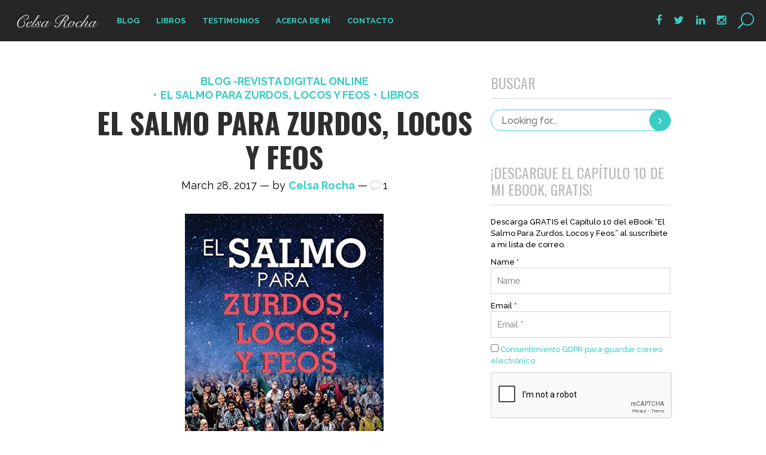

--- FILE ---
content_type: text/html; charset=UTF-8
request_url: https://celsarocha.com/tag/miedo/
body_size: 14765
content:
<!DOCTYPE html>
<html class="no-js boldFixedHeader" lang="en-US"
	prefix="og: http://ogp.me/ns#" >
<head>

    <title>Miedo | Celsa Rocha</title>
	
	<link rel="shortcut icon" href="https://celsarocha.com/wp-content/uploads/2017/06/favicon-16x16.png" type="image/x-icon"><link rel="icon" href="https://celsarocha.com/wp-content/uploads/2017/06/celsarocha-logo-C-gigante.png"><link rel="apple-touch-icon-precomposed" href="https://celsarocha.com/wp-content/uploads/2017/06/celsarocha-logo-C-gigante.png"> 
	
    <meta name="viewport" content="width=device-width, initial-scale=1, maximum-scale=1, user-scalable=no">
    <meta charset="utf-8">

	
<!-- All in One SEO Pack 2.12 by Michael Torbert of Semper Fi Web Designob_start_detected [-1,-1] -->
<link rel="canonical" href="https://celsarocha.com/tag/miedo/" />
<!-- /all in one seo pack -->
<link rel='dns-prefetch' href='//s0.wp.com' />
<link rel='dns-prefetch' href='//secure.gravatar.com' />
<link rel='dns-prefetch' href='//s.w.org' />
<link rel="alternate" type="application/rss+xml" title="Celsa Rocha &raquo; Feed" href="https://celsarocha.com/feed/" />
<link rel="alternate" type="application/rss+xml" title="Celsa Rocha &raquo; Comments Feed" href="https://celsarocha.com/comments/feed/" />
<link rel="alternate" type="application/rss+xml" title="Celsa Rocha &raquo; Miedo Tag Feed" href="https://celsarocha.com/tag/miedo/feed/" />
		<script type="text/javascript">
			window._wpemojiSettings = {"baseUrl":"https:\/\/s.w.org\/images\/core\/emoji\/11.2.0\/72x72\/","ext":".png","svgUrl":"https:\/\/s.w.org\/images\/core\/emoji\/11.2.0\/svg\/","svgExt":".svg","source":{"concatemoji":"https:\/\/celsarocha.com\/wp-includes\/js\/wp-emoji-release.min.js?ver=5.1.19"}};
			!function(e,a,t){var n,r,o,i=a.createElement("canvas"),p=i.getContext&&i.getContext("2d");function s(e,t){var a=String.fromCharCode;p.clearRect(0,0,i.width,i.height),p.fillText(a.apply(this,e),0,0);e=i.toDataURL();return p.clearRect(0,0,i.width,i.height),p.fillText(a.apply(this,t),0,0),e===i.toDataURL()}function c(e){var t=a.createElement("script");t.src=e,t.defer=t.type="text/javascript",a.getElementsByTagName("head")[0].appendChild(t)}for(o=Array("flag","emoji"),t.supports={everything:!0,everythingExceptFlag:!0},r=0;r<o.length;r++)t.supports[o[r]]=function(e){if(!p||!p.fillText)return!1;switch(p.textBaseline="top",p.font="600 32px Arial",e){case"flag":return s([55356,56826,55356,56819],[55356,56826,8203,55356,56819])?!1:!s([55356,57332,56128,56423,56128,56418,56128,56421,56128,56430,56128,56423,56128,56447],[55356,57332,8203,56128,56423,8203,56128,56418,8203,56128,56421,8203,56128,56430,8203,56128,56423,8203,56128,56447]);case"emoji":return!s([55358,56760,9792,65039],[55358,56760,8203,9792,65039])}return!1}(o[r]),t.supports.everything=t.supports.everything&&t.supports[o[r]],"flag"!==o[r]&&(t.supports.everythingExceptFlag=t.supports.everythingExceptFlag&&t.supports[o[r]]);t.supports.everythingExceptFlag=t.supports.everythingExceptFlag&&!t.supports.flag,t.DOMReady=!1,t.readyCallback=function(){t.DOMReady=!0},t.supports.everything||(n=function(){t.readyCallback()},a.addEventListener?(a.addEventListener("DOMContentLoaded",n,!1),e.addEventListener("load",n,!1)):(e.attachEvent("onload",n),a.attachEvent("onreadystatechange",function(){"complete"===a.readyState&&t.readyCallback()})),(n=t.source||{}).concatemoji?c(n.concatemoji):n.wpemoji&&n.twemoji&&(c(n.twemoji),c(n.wpemoji)))}(window,document,window._wpemojiSettings);
		</script>
		<style type="text/css">
img.wp-smiley,
img.emoji {
	display: inline !important;
	border: none !important;
	box-shadow: none !important;
	height: 1em !important;
	width: 1em !important;
	margin: 0 .07em !important;
	vertical-align: -0.1em !important;
	background: none !important;
	padding: 0 !important;
}
</style>
	<link rel='stylesheet' id='wp-block-library-css'  href='https://celsarocha.com/wp-includes/css/dist/block-library/style.min.css?ver=5.1.19' type='text/css' media='all' />
<link rel='stylesheet' id='bcct_style-css'  href='https://celsarocha.com/wp-content/plugins/better-click-to-tweet/assets/css/styles.css?ver=3.0' type='text/css' media='all' />
<link rel='stylesheet' id='contact-form-7-css'  href='https://celsarocha.com/wp-content/plugins/contact-form-7/includes/css/styles.css?ver=5.1.1' type='text/css' media='all' />
<link rel='stylesheet' id='bt_style_css-css'  href='https://celsarocha.com/wp-content/themes/genie/style.css?ver=5.1.19' type='text/css' media='all' />
<link rel='stylesheet' id='bt_main_css-css'  href='https://celsarocha.com/wp-content/themes/genie/css/main.min.css?ver=5.1.19' type='text/css' media='all' />
<link rel='stylesheet' id='bt_mobile_css-css'  href='https://celsarocha.com/wp-content/themes/genie/css/mobile.min.css?ver=5.1.19' type='text/css' media='all and (min-width: 0px) and (max-width: 1025px)' />
<!--[if IE 9]>
<link rel='stylesheet' id='bt_ie9_css-css'  href='https://celsarocha.com/wp-content/themes/genie/css/ie9.css?ver=5.1.19' type='text/css' media='all' />
<![endif]-->
<link rel='stylesheet' id='bt_ie10_css-css'  href='https://celsarocha.com/wp-content/themes/genie/css/ie10.css?ver=5.1.19' type='text/css' media='all' />
<link rel='stylesheet' id='bt_magnific_popup_css-css'  href='https://celsarocha.com/wp-content/themes/genie/css/magnific-popup-custom.css?ver=5.1.19' type='text/css' media='all' />
<link rel='stylesheet' id='forget-about-shortcode-buttons-css'  href='https://celsarocha.com/wp-content/plugins/forget-about-shortcode-buttons/public/css/button-styles.css?ver=2.1.2' type='text/css' media='all' />
<link rel='stylesheet' id='jetpack_css-css'  href='https://celsarocha.com/wp-content/plugins/jetpack/css/jetpack.css?ver=7.2.5' type='text/css' media='all' />
<script>if (document.location.protocol != "https:") {document.location = document.URL.replace(/^http:/i, "https:");}</script><script type='text/javascript' src='https://celsarocha.com/wp-includes/js/jquery/jquery.js?ver=1.12.4'></script>
<script type='text/javascript' src='https://celsarocha.com/wp-includes/js/jquery/jquery-migrate.min.js?ver=1.4.1'></script>
<script type='text/javascript'>
/* <![CDATA[ */
var ed_data = {"messages":{"ed_required_field":"Please fill in the required field.","ed_invalid_name":"Name seems invalid.","ed_invalid_email":"Email address seems invalid.","ed_unexpected_error":"Oops.. Unexpected error occurred.","ed_sent_successfull":"Download link sent successfully to your email address.","ed_select_downloads":"Please select your downloads.","ed_invalid_captcha":"Robot verification failed, please try again.","ed_toofast_message":"You are trying to submit too fast. try again in 1 minute.","ed_blocked_message1":"Your submission is not accepted due to security reason. Please contact admin.","ed_blocked_message2":"Entered name or email contains a word that is not allowed. Please contact admin."},"ed_ajax_url":"https:\/\/celsarocha.com\/wp-admin\/admin-ajax.php"};
/* ]]> */
</script>
<script type='text/javascript' src='https://celsarocha.com/wp-content/plugins/email-download-link/inc/email-download-link.js?ver=2.2'></script>
<link rel='https://api.w.org/' href='https://celsarocha.com/wp-json/' />
<link rel="EditURI" type="application/rsd+xml" title="RSD" href="https://celsarocha.com/xmlrpc.php?rsd" />
<link rel="wlwmanifest" type="application/wlwmanifest+xml" href="https://celsarocha.com/wp-includes/wlwmanifest.xml" /> 
<meta name="generator" content="WordPress 5.1.19" />
<style>.ed_form_message.success { color: #008000; }.ed_form_message.error { color: #ff0000; }.ed_form_message.boterror { color: #ff0000; }</style><!-- Analytics by WP-Statistics v12.6.3 - https://wp-statistics.com/ -->
<link rel="apple-touch-icon" sizes="180x180" href="/wp-content/uploads/fbrfg/apple-touch-icon.png?v=Ryo8Rzv589">
<link rel="icon" type="image/png" sizes="32x32" href="/wp-content/uploads/fbrfg/favicon-32x32.png?v=Ryo8Rzv589">
<link rel="icon" type="image/png" sizes="16x16" href="/wp-content/uploads/fbrfg/favicon-16x16.png?v=Ryo8Rzv589">
<link rel="manifest" href="/wp-content/uploads/fbrfg/manifest.json?v=Ryo8Rzv589">
<link rel="mask-icon" href="/wp-content/uploads/fbrfg/safari-pinned-tab.svg?v=Ryo8Rzv589" color="#5bbad5">
<link rel="shortcut icon" href="/wp-content/uploads/fbrfg/favicon.ico?v=Ryo8Rzv589">
<meta name="msapplication-config" content="/wp-content/uploads/fbrfg/browserconfig.xml?v=Ryo8Rzv589">
<meta name="theme-color" content="#ffffff">
<link rel='dns-prefetch' href='//v0.wordpress.com'/>
<link rel='dns-prefetch' href='//widgets.wp.com'/>
<link rel='dns-prefetch' href='//s0.wp.com'/>
<link rel='dns-prefetch' href='//0.gravatar.com'/>
<link rel='dns-prefetch' href='//1.gravatar.com'/>
<link rel='dns-prefetch' href='//2.gravatar.com'/>
<link rel='dns-prefetch' href='//i0.wp.com'/>
<link rel='dns-prefetch' href='//i1.wp.com'/>
<link rel='dns-prefetch' href='//i2.wp.com'/>
<link rel='dns-prefetch' href='//jetpack.wordpress.com'/>
<link rel='dns-prefetch' href='//s1.wp.com'/>
<link rel='dns-prefetch' href='//s2.wp.com'/>
<link rel='dns-prefetch' href='//public-api.wordpress.com'/>
<script>window.BTURI = "https://celsarocha.com/wp-content/themes/genie"; window.BTAJAXURL = "https://celsarocha.com/wp-admin/admin-ajax.php";</script><style>.wp-caption { width: 100% !important; height: auto; }</style></head>

<body data-rsssl=1 class="archive tag tag-miedo tag-18">
<div class="pageWrap">
	<header class="mainHeader">
		<div class="blackBar">
			<div class="logo"><a href="https://celsarocha.com"><span class="bt_logo_helper"></span><img src="https://celsarocha.com/wp-content/uploads/2017/06/celsa-rocha-nombre-logo@2X-2.png" width="140" height="24" alt="Celsa Rocha"></a></div>
			
			<div class="socNtools showSocial">
				<span class="toolsToggler"></span>
				<ul class="standAlone">
					<span><li><a href="https://www.facebook.com/celsa.rocha" data-icon="&#xf09a;"></a></li><li><a href="https://twitter.com/celsaprocha" data-icon="&#xf099;"></a></li><li><a href="https://www.linkedin.com/in/celsa-rocha-6206b970" data-icon="&#xf0e1;"></a></li><li><a href="https://www.instagram.com/celsarocha/" data-icon="&#xf16d;"></a></li></span>					<li class="search"><a href="#" data-icon="&#xf002;"></a></li>
				</ul>
				<ul class="sntList">
					<li><a href="https://www.facebook.com/celsa.rocha" data-icon="&#xf09a;"></a></li><li><a href="https://twitter.com/celsaprocha" data-icon="&#xf099;"></a></li><li><a href="https://www.linkedin.com/in/celsa-rocha-6206b970" data-icon="&#xf0e1;"></a></li><li><a href="https://www.instagram.com/celsarocha/" data-icon="&#xf16d;"></a></li>				</ul>
			</div><!-- /socNtools -->
			<nav class="mainNav" role="navigation">
				<ul>
					<li id="menu-item-142" class="menu-item menu-item-type-post_type menu-item-object-page menu-item-home menu-item-142"><a href="https://celsarocha.com/">Blog</a></li><li id="menu-item-426" class="menu-item menu-item-type-taxonomy menu-item-object-category menu-item-has-children menu-item-426"><a href="https://celsarocha.com/category/libros-monarcas-de-las-alturas/">Libros</a><ul class="sub-menu"><li id="menu-item-428" class="menu-item menu-item-type-post_type menu-item-object-post menu-item-428"><a href="https://celsarocha.com/el-salmo-para-zurdos-locos-y-feos/">El Salmo para Zurdos, Locos y Feos</a></li><li id="menu-item-427" class="menu-item menu-item-type-post_type menu-item-object-post menu-item-427"><a href="https://celsarocha.com/monarcas-de-las-alturas/">Monarcas de Las Alturas</a></li></ul></li><li id="menu-item-101" class="menu-item menu-item-type-post_type menu-item-object-page menu-item-101"><a href="https://celsarocha.com/testimonios/">Testimonios</a></li><li id="menu-item-82" class="menu-item menu-item-type-post_type menu-item-object-page menu-item-82"><a href="https://celsarocha.com/sobre-mi/">Acerca de Mí</a></li><li id="menu-item-63" class="menu-item menu-item-type-post_type menu-item-object-page menu-item-63"><a href="https://celsarocha.com/contacto/">Contacto</a></li>
				</ul>
			</nav>
		</div><!-- /blackBar -->
	</header><!-- /mainHeader -->

		<div class="ssPort" role="search">
			<span class="closeSearch"></span>
			<form action="/" method="get">
				<input type="text" name="s" value="Search term...">
			</form>
		</div><!-- /ssPort -->
	
	<div class="content"><div class="gutter"><aside class="side column right" role="complementary" data-toggler-label="Additional Content"><div class="btBox widget_search"><h4>Buscar</h4><div class="onSideSearch"><div class="osSearch" role="search"><form action="/" method="get"><input type="text" name="s" placeholder="Looking for..." class="untouched"><button type="submit" data-icon="&#xf105;"></button></form></div></div></div><div class="btBox widget_text ed-widget"><h4>¡Descargue el Capítulo 10 de mi eBook, GRATIS!</h4>		<script src="https://www.google.com/recaptcha/api.js" async defer></script>		<div class="email_download_link">
			<p><span class="ed_short_desc">Descarga GRATIS el Capítulo 10 del eBook “El Salmo Para Zurdos, Locos y Feos.” al suscríbirte a mi lista de correo.</span></p>			<form action="#" method="post" class="ed_form" id="ed_form_1768883759">
				<p><span class="name">Name *</span><br><input type="text" name="name" id="name" placeholder="Name" value="" maxlength="50" required/></p>				<p><span class="email">Email *</span><br><input class="" type="email" id="email" name="email" value="" placeholder="Email *"  maxlength="225" required/></p>												<p><input type="checkbox" name="gdpr" id="gdpr" value="YES"> <a href="#" target="_blank">Consentimiento GDPR para guardar correo electrónico</a></p>				<p><div class="g-recaptcha" data-sitekey="6LdtlNIaAAAAAGJ5wQPJBZSSKcwxTdxE0w3if0eB"></div></p>				<br />
				<input name="submit" id="ed_form_submit_1768883759" value="Send Download Link" type="submit" />
				<span class="ed_form_spinner" id="loading-image" style="display:none;">
					<img src="https://celsarocha.com/wp-content/plugins/email-download-link/images/ajax-loader.gif" />
				</span>
				<input name="guid" id="guid" value="ioaxbp-ehvizd-xwzcdh-hoxuje-fdgvwl" type="hidden"/>
				<input type="text" style="display:none;" id="email_name" name="email_name" value="" type="hidden"/>
				<input name="form_nonce" id="form_nonce" value="80909275e7" type="hidden"/>
				<input name="name_mand" id="name_mand" value="YES" type="hidden"/>
				<input name="gdpr_mand" id="gdpr_mand" value="YES" type="hidden"/>
				<input name="phone_mand" id="phone_mand" value="NO" type="hidden"/>
			</form>	
			<span class="ed_form_message" id="ed_form_message_1768883759"></span>
		</div>
	</div><div class="btBox widget_fbw_id"><h4>¡Visítenme en Facebook!</h4><div class="fb_loader" style="text-align: center !important;"><img src="https://celsarocha.com/wp-content/plugins/facebook-pagelike-widget/loader.gif" alt="Facebook Pagelike Widget" /></div><div id="fb-root"></div>
        <div class="fb-page" data-href="http://www.facebook.com/celsaprocha " data-width="500" data-height="350" data-small-header="false" data-adapt-container-width="true" data-hide-cover="false" data-show-facepile="true" data-show-posts="true" style="" hide_cta="false"></div></div>        <!-- A WordPress plugin developed by Milap Patel -->
    <div class="btBox widget_bt_recent_posts"><h4>Artículos Recientes</h4><div class="popularPosts"><ul><li><div class="ppImage"><a href="https://celsarocha.com/levantada-del-muladar-mi-testimonio/"><img width="160" height="160" src="https://i1.wp.com/celsarocha.com/wp-content/uploads/2018/06/rsz_ova_8684.jpg?resize=160%2C160&amp;ssl=1" class="attachment-thumbnail size-thumbnail wp-post-image" alt="Es Celsa Rocha en una foto donde esta sonriendo" srcset="https://i1.wp.com/celsarocha.com/wp-content/uploads/2018/06/rsz_ova_8684.jpg?resize=160%2C160&amp;ssl=1 160w, https://i1.wp.com/celsarocha.com/wp-content/uploads/2018/06/rsz_ova_8684.jpg?zoom=2&amp;resize=160%2C160&amp;ssl=1 320w, https://i1.wp.com/celsarocha.com/wp-content/uploads/2018/06/rsz_ova_8684.jpg?zoom=3&amp;resize=160%2C160&amp;ssl=1 480w" sizes="(max-width: 160px) 100vw, 160px" data-attachment-id="2489" data-permalink="https://celsarocha.com/levantada-del-muladar-mi-testimonio/rsz_ova_8684/" data-orig-file="https://i1.wp.com/celsarocha.com/wp-content/uploads/2018/06/rsz_ova_8684.jpg?fit=657%2C549&amp;ssl=1" data-orig-size="657,549" data-comments-opened="1" data-image-meta="{&quot;aperture&quot;:&quot;0&quot;,&quot;credit&quot;:&quot;&quot;,&quot;camera&quot;:&quot;&quot;,&quot;caption&quot;:&quot;&quot;,&quot;created_timestamp&quot;:&quot;0&quot;,&quot;copyright&quot;:&quot;&quot;,&quot;focal_length&quot;:&quot;0&quot;,&quot;iso&quot;:&quot;0&quot;,&quot;shutter_speed&quot;:&quot;0&quot;,&quot;title&quot;:&quot;&quot;,&quot;orientation&quot;:&quot;0&quot;}" data-image-title="Mi Testimonio" data-image-description="" data-medium-file="https://i1.wp.com/celsarocha.com/wp-content/uploads/2018/06/rsz_ova_8684.jpg?fit=320%2C267&amp;ssl=1" data-large-file="https://i1.wp.com/celsarocha.com/wp-content/uploads/2018/06/rsz_ova_8684.jpg?fit=657%2C549&amp;ssl=1" /></a></div><div class="ppTxt"><h5><a href="https://celsarocha.com/levantada-del-muladar-mi-testimonio/">LEVANTADA DEL MULADAR - Mi testimonio</a></h5><p class="posted">June 25, 2018</div></li><li><div class="ppImage"><a href="https://celsarocha.com/simon-el-padre-del-traidor/"><img width="160" height="160" src="https://i1.wp.com/celsarocha.com/wp-content/uploads/2018/06/Re-sized20turban-60782_640.jpeg?resize=160%2C160&amp;ssl=1" class="attachment-thumbnail size-thumbnail wp-post-image" alt="Es un hombre del medio oriente con su turbante" srcset="https://i1.wp.com/celsarocha.com/wp-content/uploads/2018/06/Re-sized20turban-60782_640.jpeg?resize=160%2C160&amp;ssl=1 160w, https://i1.wp.com/celsarocha.com/wp-content/uploads/2018/06/Re-sized20turban-60782_640.jpeg?zoom=2&amp;resize=160%2C160&amp;ssl=1 320w, https://i1.wp.com/celsarocha.com/wp-content/uploads/2018/06/Re-sized20turban-60782_640.jpeg?zoom=3&amp;resize=160%2C160&amp;ssl=1 480w" sizes="(max-width: 160px) 100vw, 160px" data-attachment-id="2403" data-permalink="https://celsarocha.com/simon-el-padre-del-traidor/re-sizedturban-60782_640/" data-orig-file="https://i1.wp.com/celsarocha.com/wp-content/uploads/2018/06/Re-sized20turban-60782_640.jpeg?fit=640%2C427&amp;ssl=1" data-orig-size="640,427" data-comments-opened="1" data-image-meta="{&quot;aperture&quot;:&quot;0&quot;,&quot;credit&quot;:&quot;&quot;,&quot;camera&quot;:&quot;&quot;,&quot;caption&quot;:&quot;&quot;,&quot;created_timestamp&quot;:&quot;0&quot;,&quot;copyright&quot;:&quot;&quot;,&quot;focal_length&quot;:&quot;0&quot;,&quot;iso&quot;:&quot;0&quot;,&quot;shutter_speed&quot;:&quot;0&quot;,&quot;title&quot;:&quot;&quot;,&quot;orientation&quot;:&quot;0&quot;}" data-image-title="El padre del Traidor" data-image-description="" data-medium-file="https://i1.wp.com/celsarocha.com/wp-content/uploads/2018/06/Re-sized20turban-60782_640.jpeg?fit=320%2C214&amp;ssl=1" data-large-file="https://i1.wp.com/celsarocha.com/wp-content/uploads/2018/06/Re-sized20turban-60782_640.jpeg?fit=640%2C427&amp;ssl=1" /></a></div><div class="ppTxt"><h5><a href="https://celsarocha.com/simon-el-padre-del-traidor/">Simón Iscariote, el Padre del Traidor</a></h5><p class="posted">June 13, 2018</div></li><li><div class="ppImage"><a href="https://celsarocha.com/lengua-en-salsa-al-estilo-santiago/"><img width="160" height="160" src="https://i2.wp.com/celsarocha.com/wp-content/uploads/2018/05/rsz_copy.jpg?resize=160%2C160&amp;ssl=1" class="attachment-thumbnail size-thumbnail wp-post-image" alt="Es la portada del libro Lengua en Salsa y tiene una vaca con la lengua en su nariz" srcset="https://i2.wp.com/celsarocha.com/wp-content/uploads/2018/05/rsz_copy.jpg?resize=160%2C160&amp;ssl=1 160w, https://i2.wp.com/celsarocha.com/wp-content/uploads/2018/05/rsz_copy.jpg?zoom=2&amp;resize=160%2C160&amp;ssl=1 320w, https://i2.wp.com/celsarocha.com/wp-content/uploads/2018/05/rsz_copy.jpg?zoom=3&amp;resize=160%2C160&amp;ssl=1 480w" sizes="(max-width: 160px) 100vw, 160px" data-attachment-id="2359" data-permalink="https://celsarocha.com/lengua-en-salsa-al-estilo-santiago-2/rsz_copy/" data-orig-file="https://i2.wp.com/celsarocha.com/wp-content/uploads/2018/05/rsz_copy.jpg?fit=632%2C948&amp;ssl=1" data-orig-size="632,948" data-comments-opened="1" data-image-meta="{&quot;aperture&quot;:&quot;0&quot;,&quot;credit&quot;:&quot;&quot;,&quot;camera&quot;:&quot;&quot;,&quot;caption&quot;:&quot;&quot;,&quot;created_timestamp&quot;:&quot;0&quot;,&quot;copyright&quot;:&quot;&quot;,&quot;focal_length&quot;:&quot;0&quot;,&quot;iso&quot;:&quot;0&quot;,&quot;shutter_speed&quot;:&quot;0&quot;,&quot;title&quot;:&quot;&quot;,&quot;orientation&quot;:&quot;0&quot;}" data-image-title="El Libro Lengua en Salsa" data-image-description="" data-medium-file="https://i2.wp.com/celsarocha.com/wp-content/uploads/2018/05/rsz_copy.jpg?fit=320%2C480&amp;ssl=1" data-large-file="https://i2.wp.com/celsarocha.com/wp-content/uploads/2018/05/rsz_copy.jpg?fit=632%2C948&amp;ssl=1" /></a></div><div class="ppTxt"><h5><a href="https://celsarocha.com/lengua-en-salsa-al-estilo-santiago/">Lengua En Salsa Al Estilo Santiago</a></h5><p class="posted">June 9, 2018</div></li><li><div class="ppImage"><a href="https://celsarocha.com/cuando-los-hijos-mueren-antes-que-los-padres/"><img width="160" height="160" src="https://i1.wp.com/celsarocha.com/wp-content/uploads/2018/06/death-2421821_1920.jpeg?resize=160%2C160&amp;ssl=1" class="attachment-thumbnail size-thumbnail wp-post-image" alt="Es un ataud que esta dentro de un carro de la funeraria" srcset="https://i1.wp.com/celsarocha.com/wp-content/uploads/2018/06/death-2421821_1920.jpeg?resize=160%2C160&amp;ssl=1 160w, https://i1.wp.com/celsarocha.com/wp-content/uploads/2018/06/death-2421821_1920.jpeg?zoom=2&amp;resize=160%2C160&amp;ssl=1 320w, https://i1.wp.com/celsarocha.com/wp-content/uploads/2018/06/death-2421821_1920.jpeg?zoom=3&amp;resize=160%2C160&amp;ssl=1 480w" sizes="(max-width: 160px) 100vw, 160px" data-attachment-id="2425" data-permalink="https://celsarocha.com/cuando-los-hijos-mueren-antes-que-los-padres/death-2421821_1920/" data-orig-file="https://i1.wp.com/celsarocha.com/wp-content/uploads/2018/06/death-2421821_1920.jpeg?fit=960%2C640&amp;ssl=1" data-orig-size="960,640" data-comments-opened="1" data-image-meta="{&quot;aperture&quot;:&quot;0&quot;,&quot;credit&quot;:&quot;&quot;,&quot;camera&quot;:&quot;&quot;,&quot;caption&quot;:&quot;&quot;,&quot;created_timestamp&quot;:&quot;0&quot;,&quot;copyright&quot;:&quot;&quot;,&quot;focal_length&quot;:&quot;0&quot;,&quot;iso&quot;:&quot;0&quot;,&quot;shutter_speed&quot;:&quot;0&quot;,&quot;title&quot;:&quot;&quot;,&quot;orientation&quot;:&quot;0&quot;}" data-image-title="La Muerte" data-image-description="" data-medium-file="https://i1.wp.com/celsarocha.com/wp-content/uploads/2018/06/death-2421821_1920.jpeg?fit=320%2C213&amp;ssl=1" data-large-file="https://i1.wp.com/celsarocha.com/wp-content/uploads/2018/06/death-2421821_1920.jpeg?fit=768%2C512&amp;ssl=1" /></a></div><div class="ppTxt"><h5><a href="https://celsarocha.com/cuando-los-hijos-mueren-antes-que-los-padres/">Cuando los Hijos Mueren Antes que los Padres</a></h5><p class="posted">June 7, 2018</div></li><li><div class="ppImage"><a href="https://celsarocha.com/limites-con-los-hijos/"><img width="160" height="160" src="https://i2.wp.com/celsarocha.com/wp-content/uploads/2018/05/rsz_family-2431999_1280.jpg?resize=160%2C160&amp;ssl=1" class="attachment-thumbnail size-thumbnail wp-post-image" alt="Es una foto de la familia el papa la mama y el hijo sonriendo" srcset="https://i2.wp.com/celsarocha.com/wp-content/uploads/2018/05/rsz_family-2431999_1280.jpg?resize=160%2C160&amp;ssl=1 160w, https://i2.wp.com/celsarocha.com/wp-content/uploads/2018/05/rsz_family-2431999_1280.jpg?zoom=2&amp;resize=160%2C160&amp;ssl=1 320w, https://i2.wp.com/celsarocha.com/wp-content/uploads/2018/05/rsz_family-2431999_1280.jpg?zoom=3&amp;resize=160%2C160&amp;ssl=1 480w" sizes="(max-width: 160px) 100vw, 160px" data-attachment-id="2380" data-permalink="https://celsarocha.com/limites-con-los-hijos/rsz_family-2431999_1280/" data-orig-file="https://i2.wp.com/celsarocha.com/wp-content/uploads/2018/05/rsz_family-2431999_1280.jpg?fit=640%2C427&amp;ssl=1" data-orig-size="640,427" data-comments-opened="1" data-image-meta="{&quot;aperture&quot;:&quot;0&quot;,&quot;credit&quot;:&quot;&quot;,&quot;camera&quot;:&quot;&quot;,&quot;caption&quot;:&quot;&quot;,&quot;created_timestamp&quot;:&quot;0&quot;,&quot;copyright&quot;:&quot;&quot;,&quot;focal_length&quot;:&quot;0&quot;,&quot;iso&quot;:&quot;0&quot;,&quot;shutter_speed&quot;:&quot;0&quot;,&quot;title&quot;:&quot;&quot;,&quot;orientation&quot;:&quot;0&quot;}" data-image-title="La Familia" data-image-description="" data-medium-file="https://i2.wp.com/celsarocha.com/wp-content/uploads/2018/05/rsz_family-2431999_1280.jpg?fit=320%2C214&amp;ssl=1" data-large-file="https://i2.wp.com/celsarocha.com/wp-content/uploads/2018/05/rsz_family-2431999_1280.jpg?fit=640%2C427&amp;ssl=1" /></a></div><div class="ppTxt"><h5><a href="https://celsarocha.com/limites-con-los-hijos/">LÍMITES CON LOS HIJOS</a></h5><p class="posted">June 1, 2018</div></li><li><div class="ppImage"><a href="https://celsarocha.com/lengua-en-salsa-al-estilo-santiago-2/"><img width="160" height="160" src="https://i2.wp.com/celsarocha.com/wp-content/uploads/2018/05/rsz_cow-1715829_1920.jpg?resize=160%2C160&amp;ssl=1" class="attachment-thumbnail size-thumbnail wp-post-image" alt="Es una vaca con la lengua de fuera" srcset="https://i2.wp.com/celsarocha.com/wp-content/uploads/2018/05/rsz_cow-1715829_1920.jpg?resize=160%2C160&amp;ssl=1 160w, https://i2.wp.com/celsarocha.com/wp-content/uploads/2018/05/rsz_cow-1715829_1920.jpg?zoom=2&amp;resize=160%2C160&amp;ssl=1 320w, https://i2.wp.com/celsarocha.com/wp-content/uploads/2018/05/rsz_cow-1715829_1920.jpg?zoom=3&amp;resize=160%2C160&amp;ssl=1 480w" sizes="(max-width: 160px) 100vw, 160px" data-attachment-id="2370" data-permalink="https://celsarocha.com/lengua-en-salsa-al-estilo-santiago-2/rsz_cow-1715829_1920/" data-orig-file="https://i2.wp.com/celsarocha.com/wp-content/uploads/2018/05/rsz_cow-1715829_1920.jpg?fit=700%2C467&amp;ssl=1" data-orig-size="700,467" data-comments-opened="1" data-image-meta="{&quot;aperture&quot;:&quot;0&quot;,&quot;credit&quot;:&quot;&quot;,&quot;camera&quot;:&quot;&quot;,&quot;caption&quot;:&quot;&quot;,&quot;created_timestamp&quot;:&quot;0&quot;,&quot;copyright&quot;:&quot;&quot;,&quot;focal_length&quot;:&quot;0&quot;,&quot;iso&quot;:&quot;0&quot;,&quot;shutter_speed&quot;:&quot;0&quot;,&quot;title&quot;:&quot;&quot;,&quot;orientation&quot;:&quot;0&quot;}" data-image-title="La Vaca" data-image-description="" data-medium-file="https://i2.wp.com/celsarocha.com/wp-content/uploads/2018/05/rsz_cow-1715829_1920.jpg?fit=320%2C213&amp;ssl=1" data-large-file="https://i2.wp.com/celsarocha.com/wp-content/uploads/2018/05/rsz_cow-1715829_1920.jpg?fit=700%2C467&amp;ssl=1" /></a></div><div class="ppTxt"><h5><a href="https://celsarocha.com/lengua-en-salsa-al-estilo-santiago-2/">Lengua en Salsa al Estilo Santiago</a></h5><p class="posted">May 23, 2018</div></li></ul></div></div><div class="btBox widget_mostreadpostswidget"><h4>Últimos artículos más populares</h4><ul class="mlrp_ul"><li>No results available</li></ul>
		<div style="clear:both;"></div></div><div class="btBox widget_categories"><h4>Categorías</h4><form action="https://celsarocha.com" method="get"><label class="screen-reader-text" for="cat">Categorías</label><select  name='cat' id='cat' class='postform' >
	<option value='-1'>Select Category</option>
	<option class="level-0" value="320">Alabanza y adoración&nbsp;&nbsp;(1)</option>
	<option class="level-0" value="5">Blog -Revista Digital Online&nbsp;&nbsp;(64)</option>
	<option class="level-0" value="6">Cocina&nbsp;&nbsp;(3)</option>
	<option class="level-0" value="25">Consejos de Salud y Belleza&nbsp;&nbsp;(1)</option>
	<option class="level-1" value="26">&nbsp;&nbsp;&nbsp;Remedios Naturales&nbsp;&nbsp;(1)</option>
	<option class="level-0" value="252">Desafío Personal&nbsp;&nbsp;(15)</option>
	<option class="level-0" value="109">Escribir&nbsp;&nbsp;(1)</option>
	<option class="level-1" value="110">&nbsp;&nbsp;&nbsp;Herramientas Para Escritores&nbsp;&nbsp;(1)</option>
	<option class="level-0" value="247">Finanzas&nbsp;&nbsp;(1)</option>
	<option class="level-0" value="8">Inteligencia Espiritual&nbsp;&nbsp;(29)</option>
	<option class="level-1" value="9">&nbsp;&nbsp;&nbsp;Bombones Para el Alma&nbsp;&nbsp;(2)</option>
	<option class="level-0" value="290">Jovenes&nbsp;&nbsp;(1)</option>
	<option class="level-0" value="221">La Eternidad&nbsp;&nbsp;(14)</option>
	<option class="level-0" value="217">La Familia&nbsp;&nbsp;(12)</option>
	<option class="level-0" value="227">Lengua en Salsa al Estilo Santiago&nbsp;&nbsp;(5)</option>
	<option class="level-0" value="132">Libros&nbsp;&nbsp;(13)</option>
	<option class="level-1" value="161">&nbsp;&nbsp;&nbsp;El Salmo Para Zurdos, Locos y Feos&nbsp;&nbsp;(3)</option>
	<option class="level-1" value="111">&nbsp;&nbsp;&nbsp;Monarcas De Las Alturas&nbsp;&nbsp;(11)</option>
	<option class="level-2" value="112">&nbsp;&nbsp;&nbsp;&nbsp;&nbsp;&nbsp;Presentaciones&nbsp;&nbsp;(10)</option>
	<option class="level-0" value="173">Misiones Alrededor del Mundo&nbsp;&nbsp;(4)</option>
	<option class="level-1" value="179">&nbsp;&nbsp;&nbsp;Entrevistas y Reseñas&nbsp;&nbsp;(2)</option>
	<option class="level-0" value="235">Protocolo&nbsp;&nbsp;(3)</option>
	<option class="level-0" value="172">Relatos &#8211; Historia&nbsp;&nbsp;(7)</option>
</select>
</form>
<script type='text/javascript'>
/* <![CDATA[ */
(function() {
	var dropdown = document.getElementById( "cat" );
	function onCatChange() {
		if ( dropdown.options[ dropdown.selectedIndex ].value > 0 ) {
			dropdown.parentNode.submit();
		}
	}
	dropdown.onchange = onCatChange;
})();
/* ]]> */
</script>

			</div><div class="btBox widget_archive"><h4>Archivos</h4>		<label class="screen-reader-text" for="archives-dropdown-2">Archivos</label>
		<select id="archives-dropdown-2" name="archive-dropdown" onchange='document.location.href=this.options[this.selectedIndex].value;'>
			
			<option value="">Select Month</option>
				<option value='https://celsarocha.com/2018/06/'> June 2018 &nbsp;(5)</option>
	<option value='https://celsarocha.com/2018/05/'> May 2018 &nbsp;(4)</option>
	<option value='https://celsarocha.com/2018/04/'> April 2018 &nbsp;(4)</option>
	<option value='https://celsarocha.com/2018/03/'> March 2018 &nbsp;(5)</option>
	<option value='https://celsarocha.com/2018/02/'> February 2018 &nbsp;(4)</option>
	<option value='https://celsarocha.com/2018/01/'> January 2018 &nbsp;(7)</option>
	<option value='https://celsarocha.com/2017/12/'> December 2017 &nbsp;(6)</option>
	<option value='https://celsarocha.com/2017/11/'> November 2017 &nbsp;(4)</option>
	<option value='https://celsarocha.com/2017/10/'> October 2017 &nbsp;(5)</option>
	<option value='https://celsarocha.com/2017/09/'> September 2017 &nbsp;(4)</option>
	<option value='https://celsarocha.com/2017/08/'> August 2017 &nbsp;(6)</option>
	<option value='https://celsarocha.com/2017/07/'> July 2017 &nbsp;(8)</option>
	<option value='https://celsarocha.com/2017/03/'> March 2017 &nbsp;(3)</option>

		</select>
		</div><div class="btBox widget_tag_cloud"><h4>Etiquetas</h4><div class="tagcloud"><a href="https://celsarocha.com/tag/abraham/" class="tag-cloud-link tag-link-261 tag-link-position-1" style="font-size: 8pt;" aria-label="Abraham (1 item)">Abraham</a>
<a href="https://celsarocha.com/tag/aguila/" class="tag-cloud-link tag-link-113 tag-link-position-2" style="font-size: 12.581818181818pt;" aria-label="Aguila (2 items)">Aguila</a>
<a href="https://celsarocha.com/tag/alas/" class="tag-cloud-link tag-link-145 tag-link-position-3" style="font-size: 12.581818181818pt;" aria-label="Alas (2 items)">Alas</a>
<a href="https://celsarocha.com/tag/amor/" class="tag-cloud-link tag-link-12 tag-link-position-4" style="font-size: 12.581818181818pt;" aria-label="Amor (2 items)">Amor</a>
<a href="https://celsarocha.com/tag/america/" class="tag-cloud-link tag-link-202 tag-link-position-5" style="font-size: 12.581818181818pt;" aria-label="América (2 items)">América</a>
<a href="https://celsarocha.com/tag/ayuno/" class="tag-cloud-link tag-link-254 tag-link-position-6" style="font-size: 20.218181818182pt;" aria-label="Ayuno (5 items)">Ayuno</a>
<a href="https://celsarocha.com/tag/bendicion/" class="tag-cloud-link tag-link-213 tag-link-position-7" style="font-size: 12.581818181818pt;" aria-label="Bendicion (2 items)">Bendicion</a>
<a href="https://celsarocha.com/tag/ciudad/" class="tag-cloud-link tag-link-264 tag-link-position-8" style="font-size: 8pt;" aria-label="Ciudad (1 item)">Ciudad</a>
<a href="https://celsarocha.com/tag/cortesia/" class="tag-cloud-link tag-link-238 tag-link-position-9" style="font-size: 12.581818181818pt;" aria-label="Cortesia (2 items)">Cortesia</a>
<a href="https://celsarocha.com/tag/cruz/" class="tag-cloud-link tag-link-223 tag-link-position-10" style="font-size: 12.581818181818pt;" aria-label="Cruz (2 items)">Cruz</a>
<a href="https://celsarocha.com/tag/david/" class="tag-cloud-link tag-link-262 tag-link-position-11" style="font-size: 8pt;" aria-label="David (1 item)">David</a>
<a href="https://celsarocha.com/tag/desafio/" class="tag-cloud-link tag-link-255 tag-link-position-12" style="font-size: 12.581818181818pt;" aria-label="Desafio (2 items)">Desafio</a>
<a href="https://celsarocha.com/tag/dios/" class="tag-cloud-link tag-link-57 tag-link-position-13" style="font-size: 15.636363636364pt;" aria-label="Dios (3 items)">Dios</a>
<a href="https://celsarocha.com/tag/discipulos/" class="tag-cloud-link tag-link-300 tag-link-position-14" style="font-size: 12.581818181818pt;" aria-label="Discipulos (2 items)">Discipulos</a>
<a href="https://celsarocha.com/tag/estrella/" class="tag-cloud-link tag-link-256 tag-link-position-15" style="font-size: 8pt;" aria-label="Estrella (1 item)">Estrella</a>
<a href="https://celsarocha.com/tag/eternidad/" class="tag-cloud-link tag-link-20 tag-link-position-16" style="font-size: 12.581818181818pt;" aria-label="Eternidad (2 items)">Eternidad</a>
<a href="https://celsarocha.com/tag/fe/" class="tag-cloud-link tag-link-328 tag-link-position-17" style="font-size: 12.581818181818pt;" aria-label="fe (2 items)">fe</a>
<a href="https://celsarocha.com/tag/hijos/" class="tag-cloud-link tag-link-215 tag-link-position-18" style="font-size: 18.181818181818pt;" aria-label="Hijos (4 items)">Hijos</a>
<a href="https://celsarocha.com/tag/jerusalen/" class="tag-cloud-link tag-link-260 tag-link-position-19" style="font-size: 8pt;" aria-label="Jerusalén (1 item)">Jerusalén</a>
<a href="https://celsarocha.com/tag/jose/" class="tag-cloud-link tag-link-259 tag-link-position-20" style="font-size: 8pt;" aria-label="Jose (1 item)">Jose</a>
<a href="https://celsarocha.com/tag/juez/" class="tag-cloud-link tag-link-220 tag-link-position-21" style="font-size: 12.581818181818pt;" aria-label="Juez (2 items)">Juez</a>
<a href="https://celsarocha.com/tag/lapiz/" class="tag-cloud-link tag-link-85 tag-link-position-22" style="font-size: 12.581818181818pt;" aria-label="Lapiz (2 items)">Lapiz</a>
<a href="https://celsarocha.com/tag/lengua/" class="tag-cloud-link tag-link-228 tag-link-position-23" style="font-size: 18.181818181818pt;" aria-label="Lengua (4 items)">Lengua</a>
<a href="https://celsarocha.com/tag/leyes/" class="tag-cloud-link tag-link-278 tag-link-position-24" style="font-size: 12.581818181818pt;" aria-label="Leyes (2 items)">Leyes</a>
<a href="https://celsarocha.com/tag/liberacion/" class="tag-cloud-link tag-link-274 tag-link-position-25" style="font-size: 12.581818181818pt;" aria-label="Liberacion (2 items)">Liberacion</a>
<a href="https://celsarocha.com/tag/libro/" class="tag-cloud-link tag-link-44 tag-link-position-26" style="font-size: 12.581818181818pt;" aria-label="Libro (2 items)">Libro</a>
<a href="https://celsarocha.com/tag/maria/" class="tag-cloud-link tag-link-258 tag-link-position-27" style="font-size: 8pt;" aria-label="Maria (1 item)">Maria</a>
<a href="https://celsarocha.com/tag/mesa/" class="tag-cloud-link tag-link-231 tag-link-position-28" style="font-size: 12.581818181818pt;" aria-label="Mesa (2 items)">Mesa</a>
<a href="https://celsarocha.com/tag/milagros/" class="tag-cloud-link tag-link-240 tag-link-position-29" style="font-size: 12.581818181818pt;" aria-label="Milagros (2 items)">Milagros</a>
<a href="https://celsarocha.com/tag/muerte/" class="tag-cloud-link tag-link-19 tag-link-position-30" style="font-size: 12.581818181818pt;" aria-label="Muerte (2 items)">Muerte</a>
<a href="https://celsarocha.com/tag/musica/" class="tag-cloud-link tag-link-182 tag-link-position-31" style="font-size: 12.581818181818pt;" aria-label="Musica (2 items)">Musica</a>
<a href="https://celsarocha.com/tag/musulmanes/" class="tag-cloud-link tag-link-188 tag-link-position-32" style="font-size: 15.636363636364pt;" aria-label="Musulmanes (3 items)">Musulmanes</a>
<a href="https://celsarocha.com/tag/oracion/" class="tag-cloud-link tag-link-211 tag-link-position-33" style="font-size: 20.218181818182pt;" aria-label="Oracion (5 items)">Oracion</a>
<a href="https://celsarocha.com/tag/padre/" class="tag-cloud-link tag-link-214 tag-link-position-34" style="font-size: 12.581818181818pt;" aria-label="Padre (2 items)">Padre</a>
<a href="https://celsarocha.com/tag/padres/" class="tag-cloud-link tag-link-226 tag-link-position-35" style="font-size: 15.636363636364pt;" aria-label="Padres (3 items)">Padres</a>
<a href="https://celsarocha.com/tag/palabras/" class="tag-cloud-link tag-link-229 tag-link-position-36" style="font-size: 15.636363636364pt;" aria-label="Palabras (3 items)">Palabras</a>
<a href="https://celsarocha.com/tag/pensamientos/" class="tag-cloud-link tag-link-17 tag-link-position-37" style="font-size: 12.581818181818pt;" aria-label="Pensamientos (2 items)">Pensamientos</a>
<a href="https://celsarocha.com/tag/perseverancia/" class="tag-cloud-link tag-link-40 tag-link-position-38" style="font-size: 12.581818181818pt;" aria-label="Perseverancia (2 items)">Perseverancia</a>
<a href="https://celsarocha.com/tag/pesebre/" class="tag-cloud-link tag-link-257 tag-link-position-39" style="font-size: 8pt;" aria-label="Pesebre (1 item)">Pesebre</a>
<a href="https://celsarocha.com/tag/resurreccion/" class="tag-cloud-link tag-link-312 tag-link-position-40" style="font-size: 12.581818181818pt;" aria-label="Resurreccion (2 items)">Resurreccion</a>
<a href="https://celsarocha.com/tag/saul/" class="tag-cloud-link tag-link-263 tag-link-position-41" style="font-size: 8pt;" aria-label="Saul (1 item)">Saul</a>
<a href="https://celsarocha.com/tag/silencio/" class="tag-cloud-link tag-link-121 tag-link-position-42" style="font-size: 22pt;" aria-label="Silencio (6 items)">Silencio</a>
<a href="https://celsarocha.com/tag/traidor/" class="tag-cloud-link tag-link-303 tag-link-position-43" style="font-size: 12.581818181818pt;" aria-label="Traidor (2 items)">Traidor</a>
<a href="https://celsarocha.com/tag/uncion/" class="tag-cloud-link tag-link-275 tag-link-position-44" style="font-size: 12.581818181818pt;" aria-label="Uncion (2 items)">Uncion</a>
<a href="https://celsarocha.com/tag/vida/" class="tag-cloud-link tag-link-219 tag-link-position-45" style="font-size: 12.581818181818pt;" aria-label="Vida (2 items)">Vida</a></div>
</div></aside><!-- /side --><section class="main column narrow" role="main"><h2>main</h2>		<article class="classic excerpt post-35 post type-post status-publish format-standard has-post-thumbnail hentry category-blog-revista-digita-online category-el-salmo-para-zurdos category-libros-monarcas-de-las-alturas tag-buen-pastor tag-eternidad tag-huesped tag-miedo tag-muerte tag-pensamientos tag-peregrinaje tag-valles">
			<header>
			<h3><a href="https://celsarocha.com/category/blog-revista-digita-online/">Blog -Revista Digital Online</a><a href="https://celsarocha.com/category/libros-monarcas-de-las-alturas/el-salmo-para-zurdos/">El Salmo Para Zurdos, Locos y Feos</a><a href="https://celsarocha.com/category/libros-monarcas-de-las-alturas/">Libros</a></h3>
			<h2><a href="https://celsarocha.com/el-salmo-para-zurdos-locos-y-feos/">El Salmo para Zurdos, Locos y Feos</a></h2><p class="meta">March 28, 2017 &mdash; by <strong><a href="https://celsarocha.com/author/admin/">Celsa Rocha</a></strong> &mdash; <span class="commentCount"><a href="https://celsarocha.com/el-salmo-para-zurdos-locos-y-feos/#comments">1</a></span></p></header><div class="mediaBox image"><a href="https://celsarocha.com/el-salmo-para-zurdos-locos-y-feos/"><img src="https://i0.wp.com/celsarocha.com/wp-content/uploads/2017/03/el_salmo-med.jpg?fit=332%2C500&#038;ssl=1" alt="el_salmo-med.jpg?fit=332%2C500&amp;ssl=1"></a></div><div class="articleBody"><h4 style="text-align: center;"><strong>¿Por q</strong><strong>ué Zurdos, Locos y Feos?</strong></h4>
<p><img data-attachment-id="37" data-permalink="https://celsarocha.com/el-salmo-para-zurdos-locos-y-feos/el_salmo-med/" data-orig-file="https://i0.wp.com/celsarocha.com/wp-content/uploads/2017/03/el_salmo-med.jpg?fit=332%2C500&amp;ssl=1" data-orig-size="332,500" data-comments-opened="1" data-image-meta="{&quot;aperture&quot;:&quot;0&quot;,&quot;credit&quot;:&quot;&quot;,&quot;camera&quot;:&quot;&quot;,&quot;caption&quot;:&quot;&quot;,&quot;created_timestamp&quot;:&quot;0&quot;,&quot;copyright&quot;:&quot;&quot;,&quot;focal_length&quot;:&quot;0&quot;,&quot;iso&quot;:&quot;0&quot;,&quot;shutter_speed&quot;:&quot;0&quot;,&quot;title&quot;:&quot;&quot;,&quot;orientation&quot;:&quot;0&quot;}" data-image-title="El Salmo para Zurdos, Locos y Feos" data-image-description="" data-medium-file="https://i0.wp.com/celsarocha.com/wp-content/uploads/2017/03/el_salmo-med.jpg?fit=199%2C300&amp;ssl=1" data-large-file="https://i0.wp.com/celsarocha.com/wp-content/uploads/2017/03/el_salmo-med.jpg?fit=332%2C500&amp;ssl=1" class="alignleft wp-image-37 size-medium" src="https://i0.wp.com/celsarocha.com/wp-content/uploads/2017/03/el_salmo-med-199x300.jpg?resize=199%2C300" alt="Imagen del Libro" width="199" height="300" srcset="https://i0.wp.com/celsarocha.com/wp-content/uploads/2017/03/el_salmo-med.jpg?resize=199%2C300&amp;ssl=1 199w, https://i0.wp.com/celsarocha.com/wp-content/uploads/2017/03/el_salmo-med.jpg?w=332&amp;ssl=1 332w" sizes="(max-width: 199px) 100vw, 199px" data-recalc-dims="1" /></p>
<p>&nbsp;<strong>“Imposibilitado de su mano derecha”</strong> es el término hebreo de “zurdo”. El diestro es el equivalente a justo, hábil y correcto, pero el zurdo no se le cataloga de esa manera. Existe una sociedad que los ignora y antes los perseguía, no es nada fácil, pues luchan con obstáculos que se les impone.</p>
<p>El Libro de Jueces habla que dentro de la <strong>Tribu de Benjamín</strong>, había setecientos soldados “escogidos” que eran zurdos, donde cada uno de ellos podía utilizar la honda con tal precisión que podía lanzar una piedra o acertar a un cabello sin fallar.</p>
<p>Mi imaginación me llevó a pensar que estos <strong>soldados</strong> usaron en algún tiempo su mano derecha y luchando valientemente perdieron en las batallas sus manos o brazos diestros dejándoles sólo una marca cicatrizada, pero es posible que tuvieron el adiestramiento muy severo para ejercitar la mano izquierda, bueno este fue solo un pensamiento mío, pero la Biblia no lo menciona de esa manera, solo dice que eran zurdos y los describe como “hombres escogidos” los cuales nunca erraban un tiro.</p>
<p>En el presente, ¿Cuántos de nosotros hemos luchado fuertemente en la vida luego de que <strong>el dolor y el sufrimiento nos han marcado con cicatrices</strong>? y tuvimos que convertirnos en “zurdos” mentalmente o emocionalmente. Las razones sobran. Son aquellas malas decisiones o acciones que hemos hecho por no esperar en el tiempo correcto de Dios.</p>
<div style="width: 100%; text-align: center;">
<div style="display: inline-block; text-align: center;">
<p><a class="fasc-button fasc-size-medium fasc-type-flat ico-fa fasc-ico-before fa-money" style="margin: 10px 15px; background-color: #57b341; color: #ffffff;" target="_blank" rel="nofollow noopener" href="https://www.amazon.com/s/ref=nb_sb_noss?url=search-alias%3Daps&amp;field-keywords=celsa+p+rocha">¡Cómprelo en Amazon!</a><a class="fasc-button fasc-size-medium fasc-type-flat ico-fa fasc-ico-before fa-money" style="margin: 10px 15px; background-color: #339e89; color: #ffffff;" target="_blank" rel="nofollow noopener" href="http://entrustsourcepublishers.com/el-salmo-para-zurdos-locos-y-feos">¡Cómprelo en EntrustSource Publishers!</a></p>
</div>
</div>
<p>En el caso de Moisés que<strong> tuvo que huir al desierto</strong> de la insolación por adelantarse a los planes de Dios. Tuvo que cuidar ovejas mal olientes, habiendo sido criado y educado con los mejores maestros de Egipto. Creo que se volvió “zurdo”, ¿no crees? ¿Se identifican los “zurdos” ahora?</p>
<p><strong>¿Por qué “locos”?</strong> porque estos <strong>rompen paradigmas</strong>, son exploradores, toman riesgos, se enfrentan a las dudas, rechazo y persisten a pesar de todo porque creen en lo que hacen.</p>
<p>Por otro lado, <strong>el miedo, la culpa, la ansiedad, el pánico</strong> y las adicciones son problemas más grandes para los “locos”. Cabe decir que los síntomas de la locura pueden variar en diversas formas durante sus manifestaciones, es una conducta diferente a la normal, pueden ser absurdos e inútiles.</p>
<p>David con una honda y una piedra enfrenta al gigante Goliat y se convierte en el héroe de Israel. Un tiempo después huyendo de Saúl busca un refugio y entra a la ciudad de donde era Goliat. El temor a Saúl lo lleva al territorio de otro enemigo. De inmediato, los filisteos reconocieron a David, lo llevan frente al rey Aquis y se lo presentan como<strong> el hombre que venció al paladín de ellos.</strong></p>
<p><strong>El pánico, el miedo y la angustia</strong> de David frente al rey fueron tan grandes que lo hicieron cambiar la manera de comportarse delante de Aquis. En 1 Samuel 21:13 dice que “se fingió loco entre ellos, y escribía en las portadas de las puertas, y dejaba correr la saliva por su barba”.</p>
<p>Tanto el pánico o una ansiedad severa pueden llevar a la persona a un estado de locura, al ver el riesgo de perder su vida como en el caso de David, <strong>el gran héroe de Israel, ahora es el hazme reír</strong> de los enemigos del pueblo de Dios.</p>
<p>Imagínese a un<strong> “loco” despeinado con la voz entrecortada,</strong> chillona mientras escribía garabatos en las puertas de la entrada y dejaba su saliva que corriera por la barba. Si esa conducta fue la única manera de salvar su vida y resolver el problema de aquel tiempo, entonces fue una muestra de idea “loca”. Por otro lado, el rey Aquis lo mira con desprecio y lastima ordenando que alejen al “demente” de su presencia.</p>
<p>Cuando la persona se encuentra frecuentemente viviendo en un <strong>punto doloroso, complicado</strong>, con miedos y/o ansiedad severa, huye del mundo real e inconscientemente busca el amparo en un mundo ficticio e ilusorio. Esto incluye al “loco” aislado que ha abandonado sus sueños porque nadie creyó en él. Sabes ahora a que me refiero, ¿conoces a alguien así? o ¿existe alguna coincidencia?</p>
<p>La solución segura es el <strong>Buen Pastor que ofrece</strong> la entrada a los “locos” en cualquier grado, porque el amor de Él sana, transforma y transciende.</p>
<p>¿Cuáles son los <strong>“desprovistos de belleza y hermosura”</strong>? ¡Claro! los “feos”. Pero en este tema no me refiero a los “feos” físicamente sino a los “feos” de actitudes y comportamientos. ¿Mucha gente es bella y hermosa físicamente, pero en el proceder y conducta son los más “feos”, desagradables y molestos?</p>
<p>En la calidad de “feos” corresponde a las personas que en algún momento <strong>hicieron algo indecente, indecoroso</strong>, inmoral y vergonzoso que por ahora está oculto a la sociedad, o viceversa, tal vez fue un asunto público donde estés pagando una sentencia dentro de la cárcel. Cualquier situación desagradable que sostienes en el presente o una experiencia de comportamiento en el pasado, como por ejemplo: un fraude, traición, asesinato, chantaje, adicción a la pornografía, pedofilia, ansiedad homosexual y/o adulterio.</p>
<p>Tengo buenas noticias, el Buen Pastor es <strong>la conclusión a tus temores, tormentos</strong> y ansiedades, así que ¡Bienvenido! Únete al ámbito del gran personaje celestial.</p>
<p>Ahora bien, ¿Quién puede nominarse en <strong>una de estas categorías</strong>? Sólo tú lo sabes, querido lector. Es posible que hayas perdido tu “mano derecha” por alguna mala decisión que hiciste y te has vuelto zurdo mentalmente o emocionalmente.</p>
<p>Aquellos “locos” donde el temor entra hasta los huesos saturando el alma y actúan de manera extraña, sin embargo han salido adelante rompiendo paradigmas.</p>
<p><strong>Los “feos’ que forzados o no</strong>, se enfrentaron en <strong>situaciones horrendas</strong> y por alguna razón existe un desvarío fuera de lo común, algo <strong>que hiciste que te avergüenza</strong> confesarlo, problemas de identidad, depresión, culpabilidad, etc.</p>
<p><strong>¡Tú sabes mejor en cual te defines!</strong></p>
<p>El único remedio es el momento cuando ingreses a una intimidad con el Buen Pastor, entonces perfeccionarás tu <strong>mano izquierda</strong> para que te transformes como el <strong>mejor tirador al blanco</strong>. Las locuras que son producidas por el pánico, temores y ansiedades se curan cuando entiendas que <strong>Jesucristo es tu único refugio</strong>. Posteriormente, los “feos” de actitudes y comportamientos son aquellos que no encajan en los parámetros de esta sociedad por causa de su conducta y piensan: “<strong>soy discriminado, me siento rechazado</strong>”. &nbsp;Sin embargo, eres muy amado y bien recibido al redil del Buen Pastor sin ninguna discriminación, ahí dentro de este amoroso ambiente, ya arrepentido de lo que hiciste, podrás mostrar tu belleza de tu corazón.</p>
<p>En conclusión, comparto el ejemplo de Bill Wilson, el cual es mi inspiración. Bill, fue abandonado por su madre en plena calle cuando era un niño. Por esa causa se convirtió en el eminente compasivo y amante rescatador de miles de niños y jóvenes abandonados que sufren en todo el mundo, desde los guetos más violentos de Estados Unidos, hasta los basureros de muchos países y lo han hecho por más de 40 años. Personalmente, creo que Bill es un ilustre<strong> “zurdo” que no falla en el tiro al blanco</strong>.</p>
<p>El apóstol Pablo dijo: “Bástate mi gracia; porque mi poder se perfecciona en la debilidad” 2 Corintios 12:9.</p>
<p>¡Alégrense! “Zurdos, Locos y Feos” Porque <strong>el telón se abre</strong> para DAR INICIO A LA TRAVESÍA con el Buen Pastor que los espera en los siguientes capítulos.</p>
<p><strong>SALMO 23 TIENE DISEÑADO EL PEREGRINAJE PARA “ZURDOS, </strong><strong>LOCOS Y FEOS”.</strong></p>
<p>¿<strong>A dónde conduce este viaje</strong>? ¡No CUESTIONES, síguelo! Acompaña al Buen Pastor quien con su presencia confortadora, te fortalecerá, te marcará con el bien y la misericordia TODOS LOS DÍAS DE TU VIDA, luego te conducirá hacia tu última morada, la eternidad. ¡<strong>Bon Voyage</strong>!</p>
<p style="text-align: right;">Tomado del libro: &#8220;El Salmo para Zurdos, locos y Feos&#8221;</p>
<div style="width: 100%; text-align: center;">
<div style="display: inline-block; text-align: center;">
<p><a class="fasc-button fasc-size-medium fasc-type-flat ico-fa fasc-ico-before fa-money" style="margin: 10px 15px; background-color: #57b341; color: #ffffff;" target="_blank" rel="nofollow noopener" href="https://www.amazon.com/s/ref=nb_sb_noss?url=search-alias%3Daps&amp;field-keywords=celsa+p+rocha">¡Cómprelo en Amazon!</a><a class="fasc-button fasc-size-medium fasc-type-flat ico-fa fasc-ico-before fa-money" style="margin: 10px 15px; background-color: #339e89; color: #ffffff;" target="_blank" rel="nofollow noopener" href="http://entrustsourcepublishers.com/el-salmo-para-zurdos-locos-y-feos">¡Cómprelo en EntrustSource Publishers!</a></p>
</div>
</div>
</div><!-- /articleBody -->
			<footer>
				<p class="continue"><a href="https://celsarocha.com/el-salmo-para-zurdos-locos-y-feos/" class="ico"><span class="more"></span><strong>CONTINUE READING</strong></a></p>
				<div class="socialsRow">
					<a href="https://www.facebook.com/sharer/sharer.php?u=https://celsarocha.com/el-salmo-para-zurdos-locos-y-feos/" class="ico" title="Facebook"><span data-icon="&#xf09a;"></span></a><a href="https://twitter.com/home?status=https://celsarocha.com/el-salmo-para-zurdos-locos-y-feos/" class="ico" title="Twitter"><span data-icon="&#xf099;"></span></a><a href="https://www.linkedin.com/shareArticle?url=https://celsarocha.com/el-salmo-para-zurdos-locos-y-feos/" class="ico" title="LinkedIn"><span data-icon="&#xf0e1;"></span></a>
				</div><!-- /socialsRow -->
			</footer>			
		</article><div class="newerOlder">
			
		</div><!-- /newerOlder --></section><!-- /main --></div><!-- /gutter --></div><!-- /content --><footer class="mainFooter">    <div class="upper">
        <div class="gutter">
            <div class="fooBoxes x3">
                <div class="fooBox">
					                </div><!-- /fooBox -->

                <div class="fooBox">
					                </div><!-- /fooBox -->

                <div class="fooBox">
					                </div><!-- /fooBox -->
            </div><!-- /fooBoxes -->
        </div><!-- /gutter -->
    </div><!-- /upper -->
	    <div class="lower">
        <div class="gutter">
            <div class="fooNav">
                <nav>
                    <ul>
						<li class="menu-item menu-item-type-post_type menu-item-object-page menu-item-home menu-item-142"><a href="https://celsarocha.com/">Blog</a></li><li class="menu-item menu-item-type-taxonomy menu-item-object-category menu-item-has-children menu-item-426"><a href="https://celsarocha.com/category/libros-monarcas-de-las-alturas/">Libros</a></li><li class="menu-item menu-item-type-post_type menu-item-object-page menu-item-101"><a href="https://celsarocha.com/testimonios/">Testimonios</a></li><li class="menu-item menu-item-type-post_type menu-item-object-page menu-item-82"><a href="https://celsarocha.com/sobre-mi/">Acerca de Mí</a></li><li class="menu-item menu-item-type-post_type menu-item-object-page menu-item-63"><a href="https://celsarocha.com/contacto/">Contacto</a></li>
                    </ul>
                </nav>
            </div><!-- /fooNav -->
			<div class="fooSocials">
				<a href="https://www.facebook.com/celsa.rocha" class="ico" title="Facebook"><span data-icon="&#xf09a;"></span></a><a href="https://twitter.com/celsaprocha" class="ico" title="Twitter"><span data-icon="&#xf099;"></span></a><a href="https://www.linkedin.com/in/celsa-rocha-6206b970" class="ico" title="LinkedIn"><span data-icon="&#xf0e1;"></span></a><a href="https://www.instagram.com/celsarocha/" class="ico" title="Instagram"><span data-icon="&#xf16d;"></span></a>
			</div><!-- /fooSocials -->            <div class="copy">
                <a href="https://celsarocha.com"><img src="https://celsarocha.com/wp-content/uploads/2017/06/celsa-rocha-nombre-logo@2X-2.png" width="140" height="24" alt="Celsa Rocha"></a>                <p>Copyright &copy; 2002-2026 Celsa Rocha. Todos Los Derechos Reservados.</p>
            </div><!-- /copy -->
            <span class="toTop"></span>
        </div><!-- /gutter -->
    </div><!-- /lower -->
</footer><!-- /mainFooter -->
</div><!-- /pageWrap -->
	<div style="display:none">
	</div>
<script type='text/javascript' src='https://celsarocha.com/wp-content/plugins/jetpack/_inc/build/photon/photon.min.js?ver=20130122'></script>
<script type='text/javascript'>
/* <![CDATA[ */
var wpcf7 = {"apiSettings":{"root":"https:\/\/celsarocha.com\/wp-json\/contact-form-7\/v1","namespace":"contact-form-7\/v1"},"cached":"1"};
/* ]]> */
</script>
<script type='text/javascript' src='https://celsarocha.com/wp-content/plugins/contact-form-7/includes/js/scripts.js?ver=5.1.1'></script>
<script type='text/javascript' src='https://s0.wp.com/wp-content/js/devicepx-jetpack.js?ver=202604'></script>
<script type='text/javascript' src='https://secure.gravatar.com/js/gprofiles.js?ver=2026Janaa'></script>
<script type='text/javascript'>
/* <![CDATA[ */
var WPGroHo = {"my_hash":""};
/* ]]> */
</script>
<script type='text/javascript' src='https://celsarocha.com/wp-content/plugins/jetpack/modules/wpgroho.js?ver=5.1.19'></script>
<script type='text/javascript' src='https://celsarocha.com/wp-content/themes/genie/js/modernizr.custom.js?ver=5.1.19'></script>
<script type='text/javascript' src='https://celsarocha.com/wp-content/themes/genie/js/slick.min.js?ver=5.1.19'></script>
<script type='text/javascript' src='https://celsarocha.com/wp-content/themes/genie/js/misc.js?ver=5.1.19'></script>
<script type='text/javascript' src='https://celsarocha.com/wp-content/themes/genie/js/fancySelect.js?ver=5.1.19'></script>
<script type='text/javascript' src='https://celsarocha.com/wp-content/themes/genie/js/script.js?ver=5.1.19'></script>
<script type='text/javascript' src='https://celsarocha.com/wp-content/themes/genie/js/jquery.magnific-popup.min.js?ver=5.1.19'></script>
<script type='text/javascript' src='https://celsarocha.com/wp-includes/js/wp-embed.min.js?ver=5.1.19'></script>
<script type='text/javascript'>
/* <![CDATA[ */
var milapfbwidgetvars = {"app_id":"503595753002055","select_lng":"es_LA"};
/* ]]> */
</script>
<script type='text/javascript' src='https://celsarocha.com/wp-content/plugins/facebook-pagelike-widget/fb.js?ver=1.0'></script>
<script type='text/javascript' src='https://celsarocha.com/wp-content/plugins/jetpack/_inc/build/spin.min.js?ver=1.3'></script>
<script type='text/javascript' src='https://celsarocha.com/wp-content/plugins/jetpack/_inc/build/jquery.spin.min.js?ver=1.3'></script>
<script type='text/javascript'>
/* <![CDATA[ */
var jetpackCarouselStrings = {"widths":[370,700,1000,1200,1400,2000],"is_logged_in":"","lang":"en","ajaxurl":"https:\/\/celsarocha.com\/wp-admin\/admin-ajax.php","nonce":"de6d926e06","display_exif":"1","display_geo":"1","single_image_gallery":"1","single_image_gallery_media_file":"","background_color":"black","comment":"Comment","post_comment":"Post Comment","write_comment":"Write a Comment...","loading_comments":"Loading Comments...","download_original":"View full size <span class=\"photo-size\">{0}<span class=\"photo-size-times\">\u00d7<\/span>{1}<\/span>","no_comment_text":"Please be sure to submit some text with your comment.","no_comment_email":"Please provide an email address to comment.","no_comment_author":"Please provide your name to comment.","comment_post_error":"Sorry, but there was an error posting your comment. Please try again later.","comment_approved":"Your comment was approved.","comment_unapproved":"Your comment is in moderation.","camera":"Camera","aperture":"Aperture","shutter_speed":"Shutter Speed","focal_length":"Focal Length","copyright":"Copyright","comment_registration":"0","require_name_email":"1","login_url":"https:\/\/celsarocha.com\/wp-login.php?redirect_to=https%3A%2F%2Fcelsarocha.com%2Fel-salmo-para-zurdos-locos-y-feos%2F","blog_id":"1","meta_data":["camera","aperture","shutter_speed","focal_length","copyright"],"local_comments_commenting_as":"<fieldset><label for=\"email\">Email (Required)<\/label> <input type=\"text\" name=\"email\" class=\"jp-carousel-comment-form-field jp-carousel-comment-form-text-field\" id=\"jp-carousel-comment-form-email-field\" \/><\/fieldset><fieldset><label for=\"author\">Name (Required)<\/label> <input type=\"text\" name=\"author\" class=\"jp-carousel-comment-form-field jp-carousel-comment-form-text-field\" id=\"jp-carousel-comment-form-author-field\" \/><\/fieldset><fieldset><label for=\"url\">Website<\/label> <input type=\"text\" name=\"url\" class=\"jp-carousel-comment-form-field jp-carousel-comment-form-text-field\" id=\"jp-carousel-comment-form-url-field\" \/><\/fieldset>"};
/* ]]> */
</script>
<script type='text/javascript' src='https://celsarocha.com/wp-content/plugins/jetpack/_inc/build/carousel/jetpack-carousel.min.js?ver=20190102'></script>
</body>
</html>
<!-- Page generated by LiteSpeed Cache 3.6.4 on 2026-01-19 21:35:59 -->

--- FILE ---
content_type: text/html; charset=utf-8
request_url: https://www.google.com/recaptcha/api2/anchor?ar=1&k=6LdtlNIaAAAAAGJ5wQPJBZSSKcwxTdxE0w3if0eB&co=aHR0cHM6Ly9jZWxzYXJvY2hhLmNvbTo0NDM.&hl=en&v=PoyoqOPhxBO7pBk68S4YbpHZ&size=normal&anchor-ms=80000&execute-ms=30000&cb=q0xqog9qch0g
body_size: 49485
content:
<!DOCTYPE HTML><html dir="ltr" lang="en"><head><meta http-equiv="Content-Type" content="text/html; charset=UTF-8">
<meta http-equiv="X-UA-Compatible" content="IE=edge">
<title>reCAPTCHA</title>
<style type="text/css">
/* cyrillic-ext */
@font-face {
  font-family: 'Roboto';
  font-style: normal;
  font-weight: 400;
  font-stretch: 100%;
  src: url(//fonts.gstatic.com/s/roboto/v48/KFO7CnqEu92Fr1ME7kSn66aGLdTylUAMa3GUBHMdazTgWw.woff2) format('woff2');
  unicode-range: U+0460-052F, U+1C80-1C8A, U+20B4, U+2DE0-2DFF, U+A640-A69F, U+FE2E-FE2F;
}
/* cyrillic */
@font-face {
  font-family: 'Roboto';
  font-style: normal;
  font-weight: 400;
  font-stretch: 100%;
  src: url(//fonts.gstatic.com/s/roboto/v48/KFO7CnqEu92Fr1ME7kSn66aGLdTylUAMa3iUBHMdazTgWw.woff2) format('woff2');
  unicode-range: U+0301, U+0400-045F, U+0490-0491, U+04B0-04B1, U+2116;
}
/* greek-ext */
@font-face {
  font-family: 'Roboto';
  font-style: normal;
  font-weight: 400;
  font-stretch: 100%;
  src: url(//fonts.gstatic.com/s/roboto/v48/KFO7CnqEu92Fr1ME7kSn66aGLdTylUAMa3CUBHMdazTgWw.woff2) format('woff2');
  unicode-range: U+1F00-1FFF;
}
/* greek */
@font-face {
  font-family: 'Roboto';
  font-style: normal;
  font-weight: 400;
  font-stretch: 100%;
  src: url(//fonts.gstatic.com/s/roboto/v48/KFO7CnqEu92Fr1ME7kSn66aGLdTylUAMa3-UBHMdazTgWw.woff2) format('woff2');
  unicode-range: U+0370-0377, U+037A-037F, U+0384-038A, U+038C, U+038E-03A1, U+03A3-03FF;
}
/* math */
@font-face {
  font-family: 'Roboto';
  font-style: normal;
  font-weight: 400;
  font-stretch: 100%;
  src: url(//fonts.gstatic.com/s/roboto/v48/KFO7CnqEu92Fr1ME7kSn66aGLdTylUAMawCUBHMdazTgWw.woff2) format('woff2');
  unicode-range: U+0302-0303, U+0305, U+0307-0308, U+0310, U+0312, U+0315, U+031A, U+0326-0327, U+032C, U+032F-0330, U+0332-0333, U+0338, U+033A, U+0346, U+034D, U+0391-03A1, U+03A3-03A9, U+03B1-03C9, U+03D1, U+03D5-03D6, U+03F0-03F1, U+03F4-03F5, U+2016-2017, U+2034-2038, U+203C, U+2040, U+2043, U+2047, U+2050, U+2057, U+205F, U+2070-2071, U+2074-208E, U+2090-209C, U+20D0-20DC, U+20E1, U+20E5-20EF, U+2100-2112, U+2114-2115, U+2117-2121, U+2123-214F, U+2190, U+2192, U+2194-21AE, U+21B0-21E5, U+21F1-21F2, U+21F4-2211, U+2213-2214, U+2216-22FF, U+2308-230B, U+2310, U+2319, U+231C-2321, U+2336-237A, U+237C, U+2395, U+239B-23B7, U+23D0, U+23DC-23E1, U+2474-2475, U+25AF, U+25B3, U+25B7, U+25BD, U+25C1, U+25CA, U+25CC, U+25FB, U+266D-266F, U+27C0-27FF, U+2900-2AFF, U+2B0E-2B11, U+2B30-2B4C, U+2BFE, U+3030, U+FF5B, U+FF5D, U+1D400-1D7FF, U+1EE00-1EEFF;
}
/* symbols */
@font-face {
  font-family: 'Roboto';
  font-style: normal;
  font-weight: 400;
  font-stretch: 100%;
  src: url(//fonts.gstatic.com/s/roboto/v48/KFO7CnqEu92Fr1ME7kSn66aGLdTylUAMaxKUBHMdazTgWw.woff2) format('woff2');
  unicode-range: U+0001-000C, U+000E-001F, U+007F-009F, U+20DD-20E0, U+20E2-20E4, U+2150-218F, U+2190, U+2192, U+2194-2199, U+21AF, U+21E6-21F0, U+21F3, U+2218-2219, U+2299, U+22C4-22C6, U+2300-243F, U+2440-244A, U+2460-24FF, U+25A0-27BF, U+2800-28FF, U+2921-2922, U+2981, U+29BF, U+29EB, U+2B00-2BFF, U+4DC0-4DFF, U+FFF9-FFFB, U+10140-1018E, U+10190-1019C, U+101A0, U+101D0-101FD, U+102E0-102FB, U+10E60-10E7E, U+1D2C0-1D2D3, U+1D2E0-1D37F, U+1F000-1F0FF, U+1F100-1F1AD, U+1F1E6-1F1FF, U+1F30D-1F30F, U+1F315, U+1F31C, U+1F31E, U+1F320-1F32C, U+1F336, U+1F378, U+1F37D, U+1F382, U+1F393-1F39F, U+1F3A7-1F3A8, U+1F3AC-1F3AF, U+1F3C2, U+1F3C4-1F3C6, U+1F3CA-1F3CE, U+1F3D4-1F3E0, U+1F3ED, U+1F3F1-1F3F3, U+1F3F5-1F3F7, U+1F408, U+1F415, U+1F41F, U+1F426, U+1F43F, U+1F441-1F442, U+1F444, U+1F446-1F449, U+1F44C-1F44E, U+1F453, U+1F46A, U+1F47D, U+1F4A3, U+1F4B0, U+1F4B3, U+1F4B9, U+1F4BB, U+1F4BF, U+1F4C8-1F4CB, U+1F4D6, U+1F4DA, U+1F4DF, U+1F4E3-1F4E6, U+1F4EA-1F4ED, U+1F4F7, U+1F4F9-1F4FB, U+1F4FD-1F4FE, U+1F503, U+1F507-1F50B, U+1F50D, U+1F512-1F513, U+1F53E-1F54A, U+1F54F-1F5FA, U+1F610, U+1F650-1F67F, U+1F687, U+1F68D, U+1F691, U+1F694, U+1F698, U+1F6AD, U+1F6B2, U+1F6B9-1F6BA, U+1F6BC, U+1F6C6-1F6CF, U+1F6D3-1F6D7, U+1F6E0-1F6EA, U+1F6F0-1F6F3, U+1F6F7-1F6FC, U+1F700-1F7FF, U+1F800-1F80B, U+1F810-1F847, U+1F850-1F859, U+1F860-1F887, U+1F890-1F8AD, U+1F8B0-1F8BB, U+1F8C0-1F8C1, U+1F900-1F90B, U+1F93B, U+1F946, U+1F984, U+1F996, U+1F9E9, U+1FA00-1FA6F, U+1FA70-1FA7C, U+1FA80-1FA89, U+1FA8F-1FAC6, U+1FACE-1FADC, U+1FADF-1FAE9, U+1FAF0-1FAF8, U+1FB00-1FBFF;
}
/* vietnamese */
@font-face {
  font-family: 'Roboto';
  font-style: normal;
  font-weight: 400;
  font-stretch: 100%;
  src: url(//fonts.gstatic.com/s/roboto/v48/KFO7CnqEu92Fr1ME7kSn66aGLdTylUAMa3OUBHMdazTgWw.woff2) format('woff2');
  unicode-range: U+0102-0103, U+0110-0111, U+0128-0129, U+0168-0169, U+01A0-01A1, U+01AF-01B0, U+0300-0301, U+0303-0304, U+0308-0309, U+0323, U+0329, U+1EA0-1EF9, U+20AB;
}
/* latin-ext */
@font-face {
  font-family: 'Roboto';
  font-style: normal;
  font-weight: 400;
  font-stretch: 100%;
  src: url(//fonts.gstatic.com/s/roboto/v48/KFO7CnqEu92Fr1ME7kSn66aGLdTylUAMa3KUBHMdazTgWw.woff2) format('woff2');
  unicode-range: U+0100-02BA, U+02BD-02C5, U+02C7-02CC, U+02CE-02D7, U+02DD-02FF, U+0304, U+0308, U+0329, U+1D00-1DBF, U+1E00-1E9F, U+1EF2-1EFF, U+2020, U+20A0-20AB, U+20AD-20C0, U+2113, U+2C60-2C7F, U+A720-A7FF;
}
/* latin */
@font-face {
  font-family: 'Roboto';
  font-style: normal;
  font-weight: 400;
  font-stretch: 100%;
  src: url(//fonts.gstatic.com/s/roboto/v48/KFO7CnqEu92Fr1ME7kSn66aGLdTylUAMa3yUBHMdazQ.woff2) format('woff2');
  unicode-range: U+0000-00FF, U+0131, U+0152-0153, U+02BB-02BC, U+02C6, U+02DA, U+02DC, U+0304, U+0308, U+0329, U+2000-206F, U+20AC, U+2122, U+2191, U+2193, U+2212, U+2215, U+FEFF, U+FFFD;
}
/* cyrillic-ext */
@font-face {
  font-family: 'Roboto';
  font-style: normal;
  font-weight: 500;
  font-stretch: 100%;
  src: url(//fonts.gstatic.com/s/roboto/v48/KFO7CnqEu92Fr1ME7kSn66aGLdTylUAMa3GUBHMdazTgWw.woff2) format('woff2');
  unicode-range: U+0460-052F, U+1C80-1C8A, U+20B4, U+2DE0-2DFF, U+A640-A69F, U+FE2E-FE2F;
}
/* cyrillic */
@font-face {
  font-family: 'Roboto';
  font-style: normal;
  font-weight: 500;
  font-stretch: 100%;
  src: url(//fonts.gstatic.com/s/roboto/v48/KFO7CnqEu92Fr1ME7kSn66aGLdTylUAMa3iUBHMdazTgWw.woff2) format('woff2');
  unicode-range: U+0301, U+0400-045F, U+0490-0491, U+04B0-04B1, U+2116;
}
/* greek-ext */
@font-face {
  font-family: 'Roboto';
  font-style: normal;
  font-weight: 500;
  font-stretch: 100%;
  src: url(//fonts.gstatic.com/s/roboto/v48/KFO7CnqEu92Fr1ME7kSn66aGLdTylUAMa3CUBHMdazTgWw.woff2) format('woff2');
  unicode-range: U+1F00-1FFF;
}
/* greek */
@font-face {
  font-family: 'Roboto';
  font-style: normal;
  font-weight: 500;
  font-stretch: 100%;
  src: url(//fonts.gstatic.com/s/roboto/v48/KFO7CnqEu92Fr1ME7kSn66aGLdTylUAMa3-UBHMdazTgWw.woff2) format('woff2');
  unicode-range: U+0370-0377, U+037A-037F, U+0384-038A, U+038C, U+038E-03A1, U+03A3-03FF;
}
/* math */
@font-face {
  font-family: 'Roboto';
  font-style: normal;
  font-weight: 500;
  font-stretch: 100%;
  src: url(//fonts.gstatic.com/s/roboto/v48/KFO7CnqEu92Fr1ME7kSn66aGLdTylUAMawCUBHMdazTgWw.woff2) format('woff2');
  unicode-range: U+0302-0303, U+0305, U+0307-0308, U+0310, U+0312, U+0315, U+031A, U+0326-0327, U+032C, U+032F-0330, U+0332-0333, U+0338, U+033A, U+0346, U+034D, U+0391-03A1, U+03A3-03A9, U+03B1-03C9, U+03D1, U+03D5-03D6, U+03F0-03F1, U+03F4-03F5, U+2016-2017, U+2034-2038, U+203C, U+2040, U+2043, U+2047, U+2050, U+2057, U+205F, U+2070-2071, U+2074-208E, U+2090-209C, U+20D0-20DC, U+20E1, U+20E5-20EF, U+2100-2112, U+2114-2115, U+2117-2121, U+2123-214F, U+2190, U+2192, U+2194-21AE, U+21B0-21E5, U+21F1-21F2, U+21F4-2211, U+2213-2214, U+2216-22FF, U+2308-230B, U+2310, U+2319, U+231C-2321, U+2336-237A, U+237C, U+2395, U+239B-23B7, U+23D0, U+23DC-23E1, U+2474-2475, U+25AF, U+25B3, U+25B7, U+25BD, U+25C1, U+25CA, U+25CC, U+25FB, U+266D-266F, U+27C0-27FF, U+2900-2AFF, U+2B0E-2B11, U+2B30-2B4C, U+2BFE, U+3030, U+FF5B, U+FF5D, U+1D400-1D7FF, U+1EE00-1EEFF;
}
/* symbols */
@font-face {
  font-family: 'Roboto';
  font-style: normal;
  font-weight: 500;
  font-stretch: 100%;
  src: url(//fonts.gstatic.com/s/roboto/v48/KFO7CnqEu92Fr1ME7kSn66aGLdTylUAMaxKUBHMdazTgWw.woff2) format('woff2');
  unicode-range: U+0001-000C, U+000E-001F, U+007F-009F, U+20DD-20E0, U+20E2-20E4, U+2150-218F, U+2190, U+2192, U+2194-2199, U+21AF, U+21E6-21F0, U+21F3, U+2218-2219, U+2299, U+22C4-22C6, U+2300-243F, U+2440-244A, U+2460-24FF, U+25A0-27BF, U+2800-28FF, U+2921-2922, U+2981, U+29BF, U+29EB, U+2B00-2BFF, U+4DC0-4DFF, U+FFF9-FFFB, U+10140-1018E, U+10190-1019C, U+101A0, U+101D0-101FD, U+102E0-102FB, U+10E60-10E7E, U+1D2C0-1D2D3, U+1D2E0-1D37F, U+1F000-1F0FF, U+1F100-1F1AD, U+1F1E6-1F1FF, U+1F30D-1F30F, U+1F315, U+1F31C, U+1F31E, U+1F320-1F32C, U+1F336, U+1F378, U+1F37D, U+1F382, U+1F393-1F39F, U+1F3A7-1F3A8, U+1F3AC-1F3AF, U+1F3C2, U+1F3C4-1F3C6, U+1F3CA-1F3CE, U+1F3D4-1F3E0, U+1F3ED, U+1F3F1-1F3F3, U+1F3F5-1F3F7, U+1F408, U+1F415, U+1F41F, U+1F426, U+1F43F, U+1F441-1F442, U+1F444, U+1F446-1F449, U+1F44C-1F44E, U+1F453, U+1F46A, U+1F47D, U+1F4A3, U+1F4B0, U+1F4B3, U+1F4B9, U+1F4BB, U+1F4BF, U+1F4C8-1F4CB, U+1F4D6, U+1F4DA, U+1F4DF, U+1F4E3-1F4E6, U+1F4EA-1F4ED, U+1F4F7, U+1F4F9-1F4FB, U+1F4FD-1F4FE, U+1F503, U+1F507-1F50B, U+1F50D, U+1F512-1F513, U+1F53E-1F54A, U+1F54F-1F5FA, U+1F610, U+1F650-1F67F, U+1F687, U+1F68D, U+1F691, U+1F694, U+1F698, U+1F6AD, U+1F6B2, U+1F6B9-1F6BA, U+1F6BC, U+1F6C6-1F6CF, U+1F6D3-1F6D7, U+1F6E0-1F6EA, U+1F6F0-1F6F3, U+1F6F7-1F6FC, U+1F700-1F7FF, U+1F800-1F80B, U+1F810-1F847, U+1F850-1F859, U+1F860-1F887, U+1F890-1F8AD, U+1F8B0-1F8BB, U+1F8C0-1F8C1, U+1F900-1F90B, U+1F93B, U+1F946, U+1F984, U+1F996, U+1F9E9, U+1FA00-1FA6F, U+1FA70-1FA7C, U+1FA80-1FA89, U+1FA8F-1FAC6, U+1FACE-1FADC, U+1FADF-1FAE9, U+1FAF0-1FAF8, U+1FB00-1FBFF;
}
/* vietnamese */
@font-face {
  font-family: 'Roboto';
  font-style: normal;
  font-weight: 500;
  font-stretch: 100%;
  src: url(//fonts.gstatic.com/s/roboto/v48/KFO7CnqEu92Fr1ME7kSn66aGLdTylUAMa3OUBHMdazTgWw.woff2) format('woff2');
  unicode-range: U+0102-0103, U+0110-0111, U+0128-0129, U+0168-0169, U+01A0-01A1, U+01AF-01B0, U+0300-0301, U+0303-0304, U+0308-0309, U+0323, U+0329, U+1EA0-1EF9, U+20AB;
}
/* latin-ext */
@font-face {
  font-family: 'Roboto';
  font-style: normal;
  font-weight: 500;
  font-stretch: 100%;
  src: url(//fonts.gstatic.com/s/roboto/v48/KFO7CnqEu92Fr1ME7kSn66aGLdTylUAMa3KUBHMdazTgWw.woff2) format('woff2');
  unicode-range: U+0100-02BA, U+02BD-02C5, U+02C7-02CC, U+02CE-02D7, U+02DD-02FF, U+0304, U+0308, U+0329, U+1D00-1DBF, U+1E00-1E9F, U+1EF2-1EFF, U+2020, U+20A0-20AB, U+20AD-20C0, U+2113, U+2C60-2C7F, U+A720-A7FF;
}
/* latin */
@font-face {
  font-family: 'Roboto';
  font-style: normal;
  font-weight: 500;
  font-stretch: 100%;
  src: url(//fonts.gstatic.com/s/roboto/v48/KFO7CnqEu92Fr1ME7kSn66aGLdTylUAMa3yUBHMdazQ.woff2) format('woff2');
  unicode-range: U+0000-00FF, U+0131, U+0152-0153, U+02BB-02BC, U+02C6, U+02DA, U+02DC, U+0304, U+0308, U+0329, U+2000-206F, U+20AC, U+2122, U+2191, U+2193, U+2212, U+2215, U+FEFF, U+FFFD;
}
/* cyrillic-ext */
@font-face {
  font-family: 'Roboto';
  font-style: normal;
  font-weight: 900;
  font-stretch: 100%;
  src: url(//fonts.gstatic.com/s/roboto/v48/KFO7CnqEu92Fr1ME7kSn66aGLdTylUAMa3GUBHMdazTgWw.woff2) format('woff2');
  unicode-range: U+0460-052F, U+1C80-1C8A, U+20B4, U+2DE0-2DFF, U+A640-A69F, U+FE2E-FE2F;
}
/* cyrillic */
@font-face {
  font-family: 'Roboto';
  font-style: normal;
  font-weight: 900;
  font-stretch: 100%;
  src: url(//fonts.gstatic.com/s/roboto/v48/KFO7CnqEu92Fr1ME7kSn66aGLdTylUAMa3iUBHMdazTgWw.woff2) format('woff2');
  unicode-range: U+0301, U+0400-045F, U+0490-0491, U+04B0-04B1, U+2116;
}
/* greek-ext */
@font-face {
  font-family: 'Roboto';
  font-style: normal;
  font-weight: 900;
  font-stretch: 100%;
  src: url(//fonts.gstatic.com/s/roboto/v48/KFO7CnqEu92Fr1ME7kSn66aGLdTylUAMa3CUBHMdazTgWw.woff2) format('woff2');
  unicode-range: U+1F00-1FFF;
}
/* greek */
@font-face {
  font-family: 'Roboto';
  font-style: normal;
  font-weight: 900;
  font-stretch: 100%;
  src: url(//fonts.gstatic.com/s/roboto/v48/KFO7CnqEu92Fr1ME7kSn66aGLdTylUAMa3-UBHMdazTgWw.woff2) format('woff2');
  unicode-range: U+0370-0377, U+037A-037F, U+0384-038A, U+038C, U+038E-03A1, U+03A3-03FF;
}
/* math */
@font-face {
  font-family: 'Roboto';
  font-style: normal;
  font-weight: 900;
  font-stretch: 100%;
  src: url(//fonts.gstatic.com/s/roboto/v48/KFO7CnqEu92Fr1ME7kSn66aGLdTylUAMawCUBHMdazTgWw.woff2) format('woff2');
  unicode-range: U+0302-0303, U+0305, U+0307-0308, U+0310, U+0312, U+0315, U+031A, U+0326-0327, U+032C, U+032F-0330, U+0332-0333, U+0338, U+033A, U+0346, U+034D, U+0391-03A1, U+03A3-03A9, U+03B1-03C9, U+03D1, U+03D5-03D6, U+03F0-03F1, U+03F4-03F5, U+2016-2017, U+2034-2038, U+203C, U+2040, U+2043, U+2047, U+2050, U+2057, U+205F, U+2070-2071, U+2074-208E, U+2090-209C, U+20D0-20DC, U+20E1, U+20E5-20EF, U+2100-2112, U+2114-2115, U+2117-2121, U+2123-214F, U+2190, U+2192, U+2194-21AE, U+21B0-21E5, U+21F1-21F2, U+21F4-2211, U+2213-2214, U+2216-22FF, U+2308-230B, U+2310, U+2319, U+231C-2321, U+2336-237A, U+237C, U+2395, U+239B-23B7, U+23D0, U+23DC-23E1, U+2474-2475, U+25AF, U+25B3, U+25B7, U+25BD, U+25C1, U+25CA, U+25CC, U+25FB, U+266D-266F, U+27C0-27FF, U+2900-2AFF, U+2B0E-2B11, U+2B30-2B4C, U+2BFE, U+3030, U+FF5B, U+FF5D, U+1D400-1D7FF, U+1EE00-1EEFF;
}
/* symbols */
@font-face {
  font-family: 'Roboto';
  font-style: normal;
  font-weight: 900;
  font-stretch: 100%;
  src: url(//fonts.gstatic.com/s/roboto/v48/KFO7CnqEu92Fr1ME7kSn66aGLdTylUAMaxKUBHMdazTgWw.woff2) format('woff2');
  unicode-range: U+0001-000C, U+000E-001F, U+007F-009F, U+20DD-20E0, U+20E2-20E4, U+2150-218F, U+2190, U+2192, U+2194-2199, U+21AF, U+21E6-21F0, U+21F3, U+2218-2219, U+2299, U+22C4-22C6, U+2300-243F, U+2440-244A, U+2460-24FF, U+25A0-27BF, U+2800-28FF, U+2921-2922, U+2981, U+29BF, U+29EB, U+2B00-2BFF, U+4DC0-4DFF, U+FFF9-FFFB, U+10140-1018E, U+10190-1019C, U+101A0, U+101D0-101FD, U+102E0-102FB, U+10E60-10E7E, U+1D2C0-1D2D3, U+1D2E0-1D37F, U+1F000-1F0FF, U+1F100-1F1AD, U+1F1E6-1F1FF, U+1F30D-1F30F, U+1F315, U+1F31C, U+1F31E, U+1F320-1F32C, U+1F336, U+1F378, U+1F37D, U+1F382, U+1F393-1F39F, U+1F3A7-1F3A8, U+1F3AC-1F3AF, U+1F3C2, U+1F3C4-1F3C6, U+1F3CA-1F3CE, U+1F3D4-1F3E0, U+1F3ED, U+1F3F1-1F3F3, U+1F3F5-1F3F7, U+1F408, U+1F415, U+1F41F, U+1F426, U+1F43F, U+1F441-1F442, U+1F444, U+1F446-1F449, U+1F44C-1F44E, U+1F453, U+1F46A, U+1F47D, U+1F4A3, U+1F4B0, U+1F4B3, U+1F4B9, U+1F4BB, U+1F4BF, U+1F4C8-1F4CB, U+1F4D6, U+1F4DA, U+1F4DF, U+1F4E3-1F4E6, U+1F4EA-1F4ED, U+1F4F7, U+1F4F9-1F4FB, U+1F4FD-1F4FE, U+1F503, U+1F507-1F50B, U+1F50D, U+1F512-1F513, U+1F53E-1F54A, U+1F54F-1F5FA, U+1F610, U+1F650-1F67F, U+1F687, U+1F68D, U+1F691, U+1F694, U+1F698, U+1F6AD, U+1F6B2, U+1F6B9-1F6BA, U+1F6BC, U+1F6C6-1F6CF, U+1F6D3-1F6D7, U+1F6E0-1F6EA, U+1F6F0-1F6F3, U+1F6F7-1F6FC, U+1F700-1F7FF, U+1F800-1F80B, U+1F810-1F847, U+1F850-1F859, U+1F860-1F887, U+1F890-1F8AD, U+1F8B0-1F8BB, U+1F8C0-1F8C1, U+1F900-1F90B, U+1F93B, U+1F946, U+1F984, U+1F996, U+1F9E9, U+1FA00-1FA6F, U+1FA70-1FA7C, U+1FA80-1FA89, U+1FA8F-1FAC6, U+1FACE-1FADC, U+1FADF-1FAE9, U+1FAF0-1FAF8, U+1FB00-1FBFF;
}
/* vietnamese */
@font-face {
  font-family: 'Roboto';
  font-style: normal;
  font-weight: 900;
  font-stretch: 100%;
  src: url(//fonts.gstatic.com/s/roboto/v48/KFO7CnqEu92Fr1ME7kSn66aGLdTylUAMa3OUBHMdazTgWw.woff2) format('woff2');
  unicode-range: U+0102-0103, U+0110-0111, U+0128-0129, U+0168-0169, U+01A0-01A1, U+01AF-01B0, U+0300-0301, U+0303-0304, U+0308-0309, U+0323, U+0329, U+1EA0-1EF9, U+20AB;
}
/* latin-ext */
@font-face {
  font-family: 'Roboto';
  font-style: normal;
  font-weight: 900;
  font-stretch: 100%;
  src: url(//fonts.gstatic.com/s/roboto/v48/KFO7CnqEu92Fr1ME7kSn66aGLdTylUAMa3KUBHMdazTgWw.woff2) format('woff2');
  unicode-range: U+0100-02BA, U+02BD-02C5, U+02C7-02CC, U+02CE-02D7, U+02DD-02FF, U+0304, U+0308, U+0329, U+1D00-1DBF, U+1E00-1E9F, U+1EF2-1EFF, U+2020, U+20A0-20AB, U+20AD-20C0, U+2113, U+2C60-2C7F, U+A720-A7FF;
}
/* latin */
@font-face {
  font-family: 'Roboto';
  font-style: normal;
  font-weight: 900;
  font-stretch: 100%;
  src: url(//fonts.gstatic.com/s/roboto/v48/KFO7CnqEu92Fr1ME7kSn66aGLdTylUAMa3yUBHMdazQ.woff2) format('woff2');
  unicode-range: U+0000-00FF, U+0131, U+0152-0153, U+02BB-02BC, U+02C6, U+02DA, U+02DC, U+0304, U+0308, U+0329, U+2000-206F, U+20AC, U+2122, U+2191, U+2193, U+2212, U+2215, U+FEFF, U+FFFD;
}

</style>
<link rel="stylesheet" type="text/css" href="https://www.gstatic.com/recaptcha/releases/PoyoqOPhxBO7pBk68S4YbpHZ/styles__ltr.css">
<script nonce="ArwD-PAmD5DFaY-SM3mgnQ" type="text/javascript">window['__recaptcha_api'] = 'https://www.google.com/recaptcha/api2/';</script>
<script type="text/javascript" src="https://www.gstatic.com/recaptcha/releases/PoyoqOPhxBO7pBk68S4YbpHZ/recaptcha__en.js" nonce="ArwD-PAmD5DFaY-SM3mgnQ">
      
    </script></head>
<body><div id="rc-anchor-alert" class="rc-anchor-alert"></div>
<input type="hidden" id="recaptcha-token" value="[base64]">
<script type="text/javascript" nonce="ArwD-PAmD5DFaY-SM3mgnQ">
      recaptcha.anchor.Main.init("[\x22ainput\x22,[\x22bgdata\x22,\x22\x22,\[base64]/[base64]/bmV3IFpbdF0obVswXSk6Sz09Mj9uZXcgWlt0XShtWzBdLG1bMV0pOks9PTM/bmV3IFpbdF0obVswXSxtWzFdLG1bMl0pOks9PTQ/[base64]/[base64]/[base64]/[base64]/[base64]/[base64]/[base64]/[base64]/[base64]/[base64]/[base64]/[base64]/[base64]/[base64]\\u003d\\u003d\x22,\[base64]\\u003d\\u003d\x22,\[base64]/ScK9C8K5wq92wqPCtcKPMSzCvcKzwptBwq8/w6rChHEGw6sRWxUsw5LCrFM3L1c/w6HDk1wXe0fDmcO4VxbDpsOOwpAYw7VbYMO1dy1ZbsOqN0dzw6BCwqQiw5vDi8O0wpIKHTtWwp9uK8OGwr/CjH1uZApQw6Q1M2rCuMKYwq9awqQmwp/Do8K+w4YbwopNwqPDksKew7HCj0vDo8KrTBV1DmFFwpZQwoJSQ8ODw6vDjEUMBBLDhsKFwp5pwqwgScKiw7tjXlrCgw1wwoMzwp7CvAXDhisIw4PDv3nCly/CucOQw6YgKQkmw5l9OcKcb8KZw6PCukDCoxnCsTHDjsO8w63Dn8KKdsOKC8Ovw6pdwoMGGXdze8OKL8OZwosddnp8PmwbesKlBF1kXS/Do8KTwo0swpAaBSfDosOadMO9MMK5w6rDocKRDCRQw5DCqwdxwrlfA8K5asKwwo/Cn0fCr8OmT8KkwrFKcAHDo8OIw59hw5EUw6jCnMOLQ8KQVDVfZsKJw7fCtMOywoICesO3w4/[base64]/Ds2kwwp0mAsKKw5PDiBfCgyFQN8Oiw6g/MmYAGcO4D8KxHj7DkB3CmhYKw5LCnHBYw5vDiQ57w4vDlBoVRQY5AWzCksKUKytpfsKCVBQOwoNGMSIUVk1xM0Emw6fDo8KNwprDpUPDlRpjwoUrw4jCq2zClcObw6oQODAcAsODw5vDjHBrw4PCu8KlSE/DisOyH8KWwqcuwrHDvGomZysmKGnCiUx2HMONwoMcw5JowoxTwrrCrMOLw4pcSF0pJcK+w4JHccKaccO9HgbDtmU8w43ClVTDhMKrWmXDr8O5wo7CoFohwprCjcK3T8OywpLDglAIDyHCoMKFw6/Cl8KqNg19eRoEV8K3wrjCosKMw6LCk3DDrDXDisKQw63DpVhUa8Ksa8OARE9fcsOrwrgywqUFUnnDhsOAVjJYEMKmwrDCvDJ/w7lgMGEzfV7CrGzCtMK1w5bDp8OZHhfDgsKXw6bDmsK6DClaIUvCj8OVYX/[base64]/ChzLDvC7DjcKdQsO9wprCmsO3ISECMDrClysmKwZRasKPw58dwpwCZn41KcOKwq8WfMKiwp5tWsOiw7APw4/CoRnCogoNHcKJwo3CvsKbwp7CucOcwrvDhMKEw7LCqsK2w6YRw4BGD8OORsKWw7hqw4rCmg17AmMzD8OZITJGU8KcCiTCtSBLbn4EwrjCtcO4w5bCi8KjTcOGWsKzfn8fw6YkwobCsWQKV8Kaf3TDrk/[base64]/w6JcwoFSwrnDmhjCsMO8KBYXw6jDpcKjVyYTw5HChMO+woEBwpbDgcKcw6TDsnVCW1HCmgUswojDhsOaNSjCqcO2bcKdEsOkwprDuBN1wpTCtUgOPV/[base64]/S8KEw43CrVE+T3psw6rDisKYw6UGXxjClcKJw4vDjcKawo/CvBEow7tCw7DDtS/DnsONSkphIUQww6NpX8K/w7llVkrDgcKqw5vDnmgtN8K8BsKqw58cw4pCK8K7FUjDrj4xVMOqw6xywrgxZntfwrMcS1PChA/DtcK3w7N2OMKCX0bDo8OBw63CsynCpsOYw6DCi8OJZ8OuJWTCisKvw5TCkzE/[base64]/CtVnDh1tQGMO4alpTTWDDlkx1wpzCqSbCrcOyHzljw7UDJWd8woPCi8O0Dk/ClkcBD8OpDcKZEMOzWMOkwrcrwr3CgD5OJW3DjifDlCbCnzh4W8KcwoJZS8OiY10awrTDj8KDFWNIScOhLsKowrbCiAzDlxozaVVFwrHCo0jDtXLDi1B3JRUTw7PDoB/CssOqw65wwolmV18pw6gsDT5qIMKTwo4Jw5M5wrcEwr3DosKIw53DkxnDsCXCpsKId2JyQ3zCnsO+worCnHXDlRB8e3nDkcOUSsOMwrM/W8Kiw6TCs8KYFMKEI8OpwrwWwp9Kw5dqw7DCpGXCsgkxQsKhwoAkw5gRd3F7wqd/wq3DvsKEw4XDpW1cZ8Kqw4nCv0N3wrTDhMKqd8O/XSbCr3DCinjCo8KDahzDvMOuUsKCw5pFfSQKRjfDpMOtWjjDsm8YeSR8JlHCoUzCp8KvH8OdJcKNTiTDnRHCiR3Dik0cwq4PecKVG8OzworDjUEQVSvDvcKqPnZ5w6hrw7k/w484HScMwqh6AlnDpnTCiEdJw4XCm8OLwoIaw6TDlsO/OW1vecOCfsOuwrhEd8OOw6J3Cnk2w4zChD86QsOTUMK5I8OCwrwNZcKmw73CpiUpCDEXfsOVUsKQw6MgY0jCsnQAJ8O+w7nDqgDDjD5ywq3DrSrCqsK4w4PDgisTUE5VD8OAwoATD8OWwrPDu8K+wrnDixwnwolocltoFcOmw73Cjls+VsKVwrjDlX5lHm/[base64]/dg4PWywOw4Znw65Tw6sZQsO0SsO4L8KUUWFbK3rDqCMqQMOrHk4uwrvDtA1OwqvDmXvCvlnDm8KewpvClMOXasOJccOsLXHDqS/Co8Ozw6nCiMKPfSrDvsO0bMKBw5vDpTPDr8OmVcKXFhdAbCtmVcOcwrPDqXHCt8OrJMOGw67CuB3Dk8OswpsDwrMJwr1KZ8K1bH/DjMO2w7fDksOOwrI4wqotDxzDtGYhfsKUw7bCl2LCn8OkKMKtNMOSwohjwr7CgyPDvgtQCsK4GsKbLEdqPsK5fsO6wrk8NMOMfX/DjcKZw4XDocKQb0XDlk8MV8KCK1/[base64]/w6/DvMO9dnVDw43DlMKzw61pw4XCo2bDn8OPw5lcwpRjw5/Dt8KIw4o5VkHDuCY/w742w7HDq8Oqw6MUP393woR3wq7DpAnCssOBw6MlwqJXwps5dMO2wp/[base64]/wqUSWB3DsFo8eFrCnlPCnzcXQydWW1nCscKlBMORScK4wp7ClAbCmsK8QcOiwr4We8ORaGnCkMKYHHRnPsOlDVbDpcO8RRnCiMK/w7fDtsO8D8K4NcKGe3x1GyvDjsKOOQXCmMKyw6/CgsOuAS7Culs0CMKIJlzCksOfw5cEdcK6w4VkMsKhGcKLw7XDuMKOwqHCg8O/[base64]/AMOpwr1yTnUZfsO7w6nCozzDpAUTAMO6w5vCpcOxw6DDicK+LMOhw7PDrQbCusOjwqDDs1MTYMOiwqV0woUfwoZRwqMQwrV1wqB9BVh7GcKAXMK/w55CYsK/w7nDt8KHw63DscK4GcK4PxrDpMKFRwJ2FMOTXhTDrMKfYsO5AipVCMKMIXcPwrbDjzgmSMKJw6IqwrjCvsOVwqHCrcKSw6PCpgHCq3DCu8KTfAw3SzQiwrvCm2jDkEDCpQvCoMKqw748wos/w7Z8d0B8LxbCm0oLwopRw4Bew6rChnbCmR3CrsOvSXMJw5zDtcO2w6TCninCnsKUcMKVw7FowqBfdxZvZMKdwrHDkMOdwoXDmMKOEsOhMzHCkzQEwqfCpMOpacO0wqt7w5pDEsOjwoFMRXPDo8OqwrNZEMKfSi/[base64]/ChRjCslY6RwE/VsKCwrxiwo/Dg8K9wrDDo3HCjwdOwrM1fsO4wpHCncK1woTCjBsow40dZ8ONw7XDhsO3flgdwo4sNsOCZ8K4w6h5dmPDgFwMwqjDisKkfy5Sf2DCisKMJcO9wojDmcKTIcKdw6EIDMOvZhzCqEbCo8K3CsK1w4TCoMKJw49gBiZQwroLL23DrsOfw7s4fAPCv0/DrcO5wrp/HBtcw4bCpycXwpl6BWvDmMOBw43DhzB/w7tfw4LCkhXDsl5rwqPDmmzDn8K+w7dHQ8KKwp7CmTvCtEXDocKYwpISbW4bw4sjwqkQdcO6AcOEwrrCrRzCjGvChMKjbyRobMKWwqTCosOgw6DDpcKteS0aSBnDrifDtcKdYn8Re8KOdMO/w7rDpsOwMMKSw4YhY8KPwr8fSMOPw6nDmS9Aw73DiMOEQ8Oxw7cYwp5aw7TDhsOHScK2w5FIw5PDvsKLAX/Dpn1Kw7bCrcKHWi/ClBfCtsKge8KzKTDDpcOVcMKEXFEjwqJgTsKFeSNmwqUBSmVawohNw4NqUsKKLcOxw7F/fFnDrErClyM8wqPDgcKmwq1yfMOKw7fDjhvDrQXChXofOsKYw6HCvDvCu8O1YcKJEsKjw60TwoRKP0gGNE/[base64]/DlsOOwqdbw4MqCXfCpHEgf3PCv2zCnsOUOsKMJcK/wpvDv8OZwpl4K8ObwodcfVPDpcKlPy/CqTxANXHDhsODwpXDpcOSwr1nwrvCs8KHw6JNw6VTw40pw5/CqTluw6UowqEUw7EEQsK4dsKQNsKHw5cgRcKtwr5gccOuw7UMwq9swqcdw7bCtsObNMK2w7TCgUwywq91w5tHXw98wrjDusK4wqHCoS/CgMOzHMKTw6U8NcOxwpZle0zCp8OAworChifCgcK4OMOcwo3DunzDgMOuwrk5wr/CjGInW1ZWUcOHw7ZGwoDCksOjRsODwrrDvMK2wqnCtsKWIw4CY8KUKsK5Lg0IThzCqgd2w4BKT27CgMKVC8OafcK9wpU+w6vCsiBXw7DCp8KeXMK4dSbDpcO6w6J0LFbCosKOaTFKwoQ4K8Kdw5cFwpPDmSnCliLCvDXDuMOZB8KFwoXDjifDrcKPwq/[base64]/[base64]/[base64]/[base64]/A8KWw77DmcKAf8Okw7nCmD5BwoZow6xJEBjCg8OjIcKNwrtUemZILRNGL8KaIAwbU2XDmQBVOjBjwovClQXDkcKaw57DssOKw4lHAC/[base64]/w5sKwqnDnRXChsKdcMO8w64VDVc0wrPCrQhwZS7DpCEzEUEqwr9aw6DChMONwrZWMBFgEgl9w43DoUDCrjkvG8KaUxrDqcOoMxLDmi/Cs8KoeEckXsKCw4/[base64]/DkifDvsK+WMK/DGzCtjnCnsOVwr3CoQJDCcOmwoxFZlJBYBDDrUwSKMKjw65Ywo41Yk/CiD3CuG8iw4oSw77DscO2wqjDj8OIGyRSwrQYIsKZZgkWCADDlzpAcwBqwpE2RH5OXhFtY0drNTEZw6w5LF7CscOCfMOqwp/[base64]/bEZuAsK4MTccw5zCs8OVw6BVXMKsQjHCvzzDky/CjcKgFQR8IsO7w5HCokfCp8OjwoXCnWdRfnvCk8Olw4fClMOwwobCiD9ewoXDucOOwrJRw5U4w4JQBlt+w5/CkcKyWhnCncOwBWzDo0rCkcKxfXgwwoEmwpccw4JKw7XChhwVw7FZJ8OTw7Bpwp/DsTljRcKIwr/DocOkHsOua1RZdnYqYi7Ci8OndsO5EMOEw7Yhd8OeCMO7eMKeLsKNwpXCtAbDjwRBVQXCqMK7QjHDncK3w5bCg8OfeS3DgMOvVzB3cGrDillvwpPCtcKOS8OUUcOSw6XDsV7CjnMFwrbDiMKeGR7DqnIfXQLCs0QWDjpCQnfCmkh/wr8JwoslUgpCwoc1McKUW8OfMcOywpvCt8KvwrvDoErDhzsrw5EMw5AVdnrCuErDtRA2T8O3wrg1A3/Cg8OjeMKzNcKHa8KbPsOCw63DiUbClFXDmk9iCsKke8OiGsO6w4UpHBl2w4RUaSRuW8OUTAs5JcKgRUcyw5DCgiIFJx9hM8OlwrklcmfDpMOJL8ObwqrDlCMOLcOtw448acOFHUEKwpxnRA/Dq8ObQcOfwrTDrXTDriIpw6JvWMK5wqnCm0F0ccOhwqRDJ8OLwpxYw4bCisKcLHrCicKCfBzDtCAXwrU4XcKbUsOIS8KvwpVow4nCsidNwps0w50ZwoECwqp7cMK5FmRQwp5CwqdtDjLCrsOUw7bCmy8Iw6RPW8OLw5fDqcK0eQN3w5LCpn3DkwDDisKwTSY8wo/CtUZHw6zDsgt1QV/DrcO+woUIwp3ChsOTwoECwokbAMORwobCl0zCv8Ojwp7Cu8Kzwpl4w5QoP3vCgR9Zwp45wohcBh7CkQM/HMKoSRQqZirDm8KKwojCn3zCsMONw5haHcKKKcKOwpcLw5HDncKEYMKvw58Tw6s6wodJbljDqCJIwrIdw5A9wp/[base64]/Cv8O1H0Viw60KwovCr2s5Y1HDrR8hwpImwoNrWxInL8Ouw7TCvMK1woQgwqXDhcKudTrCo8O9w4kbwprCtDLCt8OZMEXChMOuw7sNw50UwpPCrMOswrAbw6/CqUDDg8OrwoVBPgLCqMKxOW7ChnBqcl/[base64]/CgsKCe8K3ccO7PMKZYEDDh0Ffwo/DsGllUi/Cp8OOdnp7HMO3KMKww4UxXG/Di8K1fsO6TzTDjQTDl8KTw4fCsVt/[base64]/woTCicKFwq3CinJNwo3DjcKdP8OeWsOTKMObEcOYw4FVw4jDn8O8wpzCuMKEw5/Dq8OTRcKfw5cbw7p4NcKTw4sLw5/DjhQrHGQJw4gAwr9MH1pEacO/wrDCtcKPw4zCmjDCmAoVKsO4RcKBV8O8w5LDm8O/[base64]/[base64]/w7vCpwbDiRcjwqPDnMKVU8ORw6DDpMKOw7pdR8OAw7LDo8KRIcKgwrQNYcKef1zCkcK0w6DDhhsMwqvCs8KWfnbCrGPDk8K5wphZw4h/bcKEw7JZacO7ID7CrsKaNxnCmFPDgx9pbsOXaEvDrVnCkDvCl1/CoXbCgUYqTMKRasKRwpnDmsKNwrPDnxjDgGzDukXCi8K6w4EzNRLDtg/CnRTCtMKVLsO4w7ZcwrQjQcK/KGxow7NpbUNYwo/CiMOiL8KgISDDgjrCgsOjwq/CuyhtwoXDkS3DtXgDBRDDr0cbej/DmMOPD8KLw4A3w7Elw5M5MD1jBkTCj8Kww5HDp2p/w4HCv2HDpBbDscKAw4YYME8PX8KQw43DssKPQcOhw7FAwqxUw6x0NMKVwphjw7EhwoMdJMOIJSVwfMKfw4oowoHDiMOcwrY3wpLDihXCs0LCucOMG0ZiB8O/XsK1I0BIw7ttwq18w5A3wrt0wqHCtwrDo8OUJsKWwopBw47CtMKOc8KJw4PDpABneB3DhCjDncODAMKvGcODHzJXw689w5bDpHIpwo3DmDJgZsO6QWjCmsKqB8OmYD5sHMOewp0+w7c8w5vDtQ/DhB9Iw7UsbHbCq8OOw6/DhcKHwqg0aiQvwqNIwq/DvMObw6g9w7Alw5HChhtlw749wo5uw5cHwpNGw4jClsOtECzCnyIvwrgqXzoRwr3DksOBKMK+D1nDlsKIJcKvwpvDt8KRJ8KmwpHDn8KxwoxcwoA3AsKOwpUdwp1YQXsBdS1VP8KTP1rDnMKaKsK/[base64]/[base64]/TBY2KnPDjgDCusK3LB7CqTscP8OqdkTDg8O4AUbDgcOWScOMCgc/w5HDpMOmexDDp8KpS0nCil0zw4YWwoFlwrZZwoh2w5U2OFfDvnPCucOOBiYeYBDCpcKww6odHWbCmcOFQgLCsT3Du8KRNsK9PMO2J8OGw6l5wr7Dg2TCkDzCrAc9w57CqMKgFyBDw5NWRsOgTcKIw5JZHMOwG3pUTkFowqUOFy/CoyvCvMOoWwnDg8ObwpvDoMKiFSUUwojCr8ONw7XCkWbCvR8wMG1PPMKaWsOKAcO8IcK0wqQYworCqcOfFMK4QjPDmxY5wpA0D8KywqjDg8OOw5IIwqUGFUrClyPChB7DnzPDggpBwptXLjcqbiFmw4seZcKNwpTDmlzCusO3FV3Dhy/[base64]/[base64]/CnwzDumfCssKFNlTDqsOXTsOgwqfClm9HAUXDqnPDoMOnw6whIcKRDMOpw6xJw78MSQ/CjcKjHcKNfFxQw4DDvQ1Pw7orD0PCpRZtw5dnwoVgw4UhSDTDhgbCtMOvw6TCnMOBw6TCiGjCr8Ovw5Zlw79hw4UFUcK/[base64]/Dh8KJw6TDrcOyWMOEcWbCv8KVwpzCusOmw5ZVwrnCmgcRdkstw5/DhMK5PiU4CsK5w5ZuWmTCsMOHPkHCoEJmwrMbwpViw7phIBUsw4fDlcKmQB/CpxEswofCmwpVfsK9w6LCisKBwppnw61YecOtCyzClxTDjk85K8OFwoMkw5/[base64]/QH/[base64]/[base64]/FVgfw4Idw4tMSMKrwp48fsKyw4jCkjPDtFfDpS0rw6tWwo/DrjLCisOSLMKQwpTChsK4w5oVNgHDqQ9dwopvwpJHwqFLw6d0eMKrNjPCiMO4wp3CmMKlTkBpwrdARTIHw4zDoGTCv0k1QsKLL1PDvyvDpcK/wrjDjCJQw6TCoMKPw6sKYcKkwqHDgUzDgVDDngY1wqnDtnbDq3IOC8O6HsKpwp3CpS3DnQvDusKBwqAuw5tSBMKmwoIbw7J8Y8KUwqQ9L8O4VW5OHcO4XMO2VgZyw5AWwrjDv8OEwpFNwo/CjmnDgwFKVTLCihLDn8K4w4lFwoXDkmXCuzA7woXCoMKlw6vCqi4Mw5HDolLCrsKVesKEw4/Dn8KjwpHDjmAewqJ/woLDtcOhGsKEwrjCnj8wVjdyVcKUwpJPWQogwq1zUsK/wr/ClsO0HxXDs8OBBsKVWsKCR0orwpfCosKwdnzDlcKMM1rCj8KMYsOQwqQRex3CpsKCwovDtcO0AMKwwqU2w7J6HQEsZG1tw7vDuMOIWwEeRMOOw5rDhcOcw79Ww5rDukJDYsK+wod6ByLCnsKLw6XDrUXDsCvDk8Kmw4IMAg0ow5tFw6rDksK/w7V6wpHDj35lwpPCncOgBVlswphRw4Irw4EFwosHK8Opw7BEVWExAm/DrldHLEUQwrjCtG1AFl7DsR7Dh8KPIsOsEnPDnnosacKPwovDsjk+w47DiTfCtMOmDsKmFFZ+fMOTwqpIw7o5UMKrRcOGZHXDucKVYTUwwrjCvHwNKcOZw7TCoMOMw4/DrsO3w65+w7YpwpN9w4xrw4rCvnpvwrd0NjXCgMOQa8OuwqpEw4rCqjd5w6Bkw6zDsVzCrgvChcKBwo1ZL8OjHsK/[base64]/Y8KqMWzDo8KwcMKNYhbDuWsUw4/DqsOmGMKSw43DoSDCicKHaWPCj098w5lwwo5Fwod6fMOPHH8KUSFDw5IpAA/DmMK+a8Obwr3DosKVwphrGyrDpl3Dr0Ylfy/[base64]/DjF7DmcOsGWUSw4rDn3cDwr5hUMOjacKzZjxQwql7UMKjH0I9wr95wp3Dr8KrR8OOXAbCpRHCmFLDrU/[base64]/DgcK2LArDgMKVwoPCozrCmQtyWWoIDnPDmXfCj8KHJgVHwrvCqcK4FlZ/W8OuIgwrwqhMwop3J8Ovw4nDgyQlwpQTGVzDsjXDvMOTw44uKsOAUMOFw5cafAXDm8K2wo/DicK/wrnCu8O1UR7CssKZNcO2w5AWXmFNYyzCgMKRw6bDosKZwp3DkxdxB3N7biTCusK1YcOGWsO/[base64]/DrBvCtCMAw4Eewr7DicOAA8KPwo9Xw6Bec8Oyw7tKwoEpw6bDr1fCl8KSw7JqDjwrwp1BJy/DtTvDsnVRChNHw6UQFW59w5BkZMO2LcKGw7LDkTTCr8KgwrXCgMOJwrRFLSbCtEo0wrIEZ8KFwpzCqGltNmXCh8KlHsOLKwsnw5vCvUzDvBdBwqJKw6XCmMOeFxtcD2t+ZMOxX8KgVMK/w43ChsODwo8CwoAAShfCocOnJwA0wpfDhMKvVgAFR8K8DknDp14Twq9AGMOGw6srwpFzJmdvMUUlw5APcMKxw7rDiHwKUDvDg8KvcE/[base64]/DtMODUhbCl8OjQnPCl11pb8K7ecKYw4PCpsKRw4fCrX3DssKvwrt9Y8KhwpdEwrHCtVHCkSfCnsKhBxfDowzCtMOLc2nDssOWwqrChgFrfcOUUCHDm8KvHcOSfsOtw6Afwpt2wprCn8Kmw5nCg8K/[base64]/MsKpw7USw6kMw792Z0lgwp7CoMOEw7PDjXIowp5awrxkw7sIwrbCqUzCiFrDtMKubhfCmcKKWHDCrMK0H27Dq8KIQFdzKy1Dw6vDtD08w5MswrNYw50lw5RXbDfCpk8mNcOFw43CgMOOTMK3f1TDnlg1w6UGwrrCscOQQ2dTw7TDrsKRJkrDtcOZw6/[base64]/CjsOFw7fCvsKUVMOuw6I2FF1OwocOP0EeKAFLO8OoIE7Ds8KLLFNewoZCw6vDjcK/eMKQSibCoxtBwrQJBjTClnYbQsOMwo3Ck2/Di1Imf8KqVCBJwqXDtTwqw6k8b8KIwobCgsK3LMOBw4XDhA7Dm3QDw5dNwqTCl8Kowr9pAsKZw5HDjMKKw5UtJcKtXMOAKlHCpiTCrsKBwqFiSsOWbMK4w6sqC8Ocw5LCinkew4rDvhrDrBU1FSdLwrArOsKSw7/CpnrDpsKnwq7DvAYbCsO/[base64]/Dn8KtwpTDvW5iJcONZyo/[base64]/DsDgtwrlsw5nDhTPCqmEzwqbDl8K8w6gZwpXCsXFGN8Obcl83wp54W8KWbSPCuMKmchLDnwJ7w4p/WsK/ecOPw7tDK8OdVB/CmkxxwqRUwrVSbntVDcK5R8Kmwrt3PsKsRcOtRWELwqnCjwfCicKRw4ttEWYCdB4Zw7zCj8OPw4fCnMK0eWLDo3dkcsKPw785U8OYw6PChzw1w6DCksKzRX54wqgWCcObKMKdwpNsG2TDjE0eQMO1BADCpcKuHcKDRHnDjX/DqsKxIwwRw4cDwrbClAzCtxfClDTClMO6wo7CjsK8GsOdw5VmIsOww5A/wrZtU8ODOgPCrBoPwq7DocKmw63DnXnCqVHCkVNtaMOuQMKGUg7Dk8Olw6N0w74AcyrCtgLDosKuwo7CgsKvworDgsK1wpHCr3XDpjwtbwPCoix1w6/[base64]/Cg8K5w7xhIcK/[base64]/CtMKMJFRXLsO3J8KcPiPCnMKnw49Ew7nDqsOAwrbDrjdMWcORAsKxwq3CnsKwPQzDoCRfw6/DnMKvwqTDmMKswqgiw4Eew6DDkMOXw6zDlMKLH8O1bTDDjsKRAMKDU1nDt8KcE0LCssOjXy7CuMKBbsKiRMOAwpxAw5oswqFNwpXCsTLDnsOpXcK2w67Dtg/DqjwSMQ7Cn1UYXWPDhBvDjVPDjCjCgcKtw4tIwoXDlMO0wqEEw54JZHAVwqwjO8ONSsOVZMOfwo9ZwrYgw6LCjkjDocOwT8Kgw7bDpcOyw6doan7CrBnCi8KowqXDlws0RAVzwqJeD8K/w7pKFsOcwqtQw7pxU8OFPSlqwojCsMK4dcO+w7JvXBrCvSzCojLCmlE6dRHCk3DDpMOWTUYHw6tAwqbDmGdRW2QZQMKuQD7CsMKkPsOGwpNNGsO3wpAtwr/DmcOxw5xew5kDw5NEWsOBw6drNE/Dly1awrQXw5nCv8OyOD4kVMOkMSvDtnHCkzQ9IB0iwrR8wq/ClQDDrA7DlgRzwovDqXDDk3RIwoYEwpvDkAfDv8Kjw6IXEFUeKsKdw5fCgcObw6jDl8OowozCtnoGRcOkw71ew5LDocKoJxZXwovDsmQnTcKnw6TDqcOuHsOdw7EbJ8OxJ8KtTEt9w5YLXcOiwofDtyPCjsKTRBg0Nxw2w7HCngtEwqzDthhnXMKmwqsgSMOIw4/DqVfDkMOswprDukpXFSvDrsK3Nl/[base64]/[base64]/w6bChDMORVQEw68lfcK6wpPClcKjw55gwrrCk8OkMcOJwq7Cg8OkTV7DqsK/wqIww7pmw5EeWGMYwo9HeXMkDMOmbW/DgGo7Q1QJw5DDp8OncMOrHsO4w5gfw4RIw67CosKwwpHCsMOTdiTDqnzDiwd0YjrCnMOvwp8paBAJw5XDgB0CwrHClcKxc8O6wo4LwqVOwpBowo5/woHDlGfChnPDvkzDkxTCnUh/EcOBUcKWe0TDq33DnwUgAsKPwqrCmsO/[base64]/U1drwqU4wqVJS8Kvw5lja1vCj8Kxw5DCkcKcc8KETcOfwrLCt8KUwrXCkBPCk8O5wo3CiMKaBTUTwrbCicKuwqfDjBk7w7/DgcOfwoPCvT8Sw71CH8KoTiTCscK4w5p+aMOmIXvDsXBgImd0YMOWw4lMMj7DmmbCm3plP0s4UDrDn8Kywq/CsW7DlzQidwlSwqw7HSwzwqnCvcKywqdbwqp4w7TDmsOlwpYlw4cawp3DjBTCrT3CgcKEworDowPCjT7Ds8Oawp5xw5tGwp56aMOKwovDizwKVcK0w78dfcORZsOhb8K9eigsKsKhLMKecFcpWStKw4Nvw47CknghcsKUBkUSw6ZwPWnCiBnDqsKrwr0swr/DrsOywo3DonDDhFkmwroHUMOuwpNfw5vDicOZN8Kgw5PChhYXw5oFMsKDw48hPH8dw47Dp8KEB8Ojw4UbQwLCtMOEacKTw7TDvMOiw7lRBMOKw6nCkMKHdcO+egHDqsOXwofCnCDDtTLCvcKmwovClMOYdcO/wqvCqsO/bV/CnUfDoAPDrMKpwolmwoXCjCwcw5UMw6toCMOfwrDCkFzCpMOWG8K7aSRmHMONOQ/DhsKTCCdYdMODasKgwpBdwpXCi0k9FMORw7QsYB7Cs8O+w4rDgcOnwqNYw77DgnEcGMOqw5hAeWHDv8KqUMOWwp/DosKzP8Orf8K4w7JTUXJow4jDkiNVUcO7wrTDrREeU8Otw64zw5ddGRhPw6xrBmVJwoZnwrcpWxdjwojDqcOXwpwawqBaDxnDo8OkOQ7DgsK4IsOCwq3DjTgSRsK/wq1FwqJKw4pkwrEGKk3DsQ/DiMKsB8OZw4MJU8Kbwq3CjMOTwrMrwqdRfz4JwrjDjsO4GmBQcQ7Dg8OEw7s9w6wQUH8bw5zClsOFwpbDsx7Dj8OPwrs2N8KaaH9iaQFKw5XDjlXCvMO/fMOEwpkQw4NQw7FbSl3Dn0ZrCHdEWBHCs3bDnsO2woN4wrfDk8OqHMOVwpgNwo3CinvDq17DvSx2H0NmFsKjLE5Gw7fDrXw1asOSw5x/Rl/DinxLw6s3w6pzcT/DoyIOwobDi8KBwpRoEsKDwp0NcSTDrCldPntqwqDCq8KaTXwtwozDrcKzwoDClsOOC8KSw63DpsOLw4hYw6fCusO2wpcewrHDqMOpwqLDtTR/w4PCigrDvMOfOmbCsCLDi0/CvidlVsOsMQzCrE9Mwpo1wp1Dwr3CtW9Iw5sFwojDucKNw4JgwrLDqMKuIGlxO8KwLcOEGcKrwoTCn1TDpDbCtAkowp3DsGTDiUsebMKKw6HCvcK/wr/[base64]/[base64]/wq1kTMO4w7NkwoscwpPDisO7w4jDo8KPN8OvGBctR8KJZVhUacK3w5LDvx7CssO5wprCvsOAMDrCmgwcRMOmLQHCu8O+GMOhG3rCpsOGd8ODIcKuwqLDuCMhw5o0wpXDuMOTwr5UXj3DssOww7goOhpUwoZrNcOAHBXCtcONUVJtw6nCok00HsKeeE/DucKSw5LCsSfCiFDCsMORw5XCjG05csKYHW7CkEXDgsKMw5RwwpHDgMO6wq8EEkDCnwQ0wo5aS8OEaXBBXMK7wr5kUMO/wqTDusOIGnbCh8KMw7HCkAnDk8Khw7/Do8KUwqUcwrhSeVlHw6jDvFBgRMK/w6TDiMKMR8Ogw6fCkMKRwpUMbHRmVMKHCsKDw4c/ecORIsOnM8O2w5PDmlvCn37DhcKCwq3ClMKiwqVjRMOcwo7DiEUgDjHCnxgawqYEwrUJw5vCl0jCtcKEwp7DoHUIwpfCv8ObfgTDjsOHwo9Bw7DCqmhFwpF2w4sxw4luw5LCn8OPUMOuw70rwphXOcOuIcOYEgXCuWLChMOSScK5bMKTwptPw6l/[base64]/f8OUOiDDmE42CBp1wo0NwrDDlcK3w65QWMOXwq9Ew57ClFRywojDuA/DusOSAQVewpd9S2pTw63CgUPDkcKEY8K/[base64]/Cq8OjwrdXCBMjwrzDlMOiLcOjR1tkwpMEAl5UCcKePBJGRMKJAsK9w4XCj8KBZWzCk8K8eg1HSX5/w5rCuRvDlnLDslobScKvZSnCl3M9ZsK7GsOiRMO1w63DsMKaLiovw6HCjMOsw7UeWx19b3fChRBMw5LCpMKDZFLCilNBLgjDlUPDnMOHHSV+K3DDklx+w5gDwp/CmMOhwpfDuD7DgcKXE8K9w5zCtQUtwp/[base64]/wqrCkT/DpnXDvVVqwoXDqgoEwpldRWlww6XCvCHDr8KkLTVqD07Dg0fCtMKkEnbCo8O/w5ZmchtQwqovCMKYCsK0w5BOw7QeF8K1VcK9w4p7wpHCvxTCt8K4wrV3RcOuwq0NRTDDuy9iEsOSC8KHU8OZAsKCYW3Csj/Dt3XClWvDgiPCg8OOw74Xw6NmwoTCj8Oaw7zDlUg5wpU6UsOKwpnDtsKNw5LCthkVbMKMfsKYw6E4BSzDgsOKwqYCFsK0cMOXLA/DrMKKw6x4OmVnZy3Cpw3DpsK0OD7DpnJ4w5HCrBbDuxXDhcKZJE/Duk7CtMOHb20Qwr4Bw71BecOBfgUJw4PCgyjDh8KcPF/ChwvCjjZBwpfDjErCk8OlwrTCoiRHe8K6TcO3w5BkSMKaw5E3f8K3w5zCny1+dCMTC0/DsE9twrQjOgE6X0QJw5Mkw6jDixt1esOGSBXCkivCgkbCtMOQK8KJwr98YxUswoE4R3gqTsO9dWwdwpHDsg5CwrJxUcKCHCgjMcKSwqbDh8OQwrTCncKMQsOOw402GMOLwozDmsOXwq7Cgl4lBkfDnUs5w4LCm3PCshgRwrQWYcOJwpvDmMOhw6PCq8OaVkzDrntiw7/[base64]/[base64]/[base64]/CqcOWKjdYVMKPw7gzPMOgw7LDlnEgSsKnPsOIw6fDlgfCvcOOw5p+NMOWw5/DoBRFwo/[base64]/DrkzDu8OxIHfDrCY2w4PCkMKawoBBwrvDtcKQwoPDh0/[base64]/w5VSwojDv8KLc2nCj2zDkEDCv8K+wp7Do11lfsOFPMOIL8K3wo1Ywr7CvRbCp8OLw44qIsKrZMOeSMKbBMOhw71Qw5gpwox5ScK/wrrCj8KmwooPwqLDtMKmwrp7wp5BwqQJw4PCmFZ2w45Bw5fDosKMw4bCowrClRjCkQrDkkLCr8KVw5vCi8KQw49xfh4cIREzclXClg7DoMO6w7bCq8KpQMKuwq53NyDCmBEtUyPDil9JVMOWLsK0LRDCj2fDkyjCt27Doz/CgMOTTVZBw6zCqsOffGPCscKrdMKOwohdwrnCiMOVw4zCrcKNwpnDgcOHBsKPd3XDqcOHF3gLw4LDsCjCkMKrG8K5wqgEwrPCqMOIw5h4wq7ChjJNPMODw5oSDlk5WGUNeV0zRsOLw7daaA/DixDDqChkGHzCv8OFw4lSFWlvwpQkR0JnChh9w6MkwogJwpEkwprCuAPDjETCtRTClibDskxpDT0HJ0HCiQxaOsOPwpPDtU7CrsKJScOJGMOxw4bCtsKCE8K0w457wpzDvAfCj8KEYRA/FDMZwqMuHCkew4MawplHAsKJNcOBwrYwKnLDlQvDu3nDpcOnw6J+Jx1nwpLCtsKdcMO+esOKwrPChMOGFnNHdQ7Du2TCoMKHbMO4dsKxAELChsK1asOWC8ObN8OVwr7DhX7DsgM+VsKG\x22],null,[\x22conf\x22,null,\x226LdtlNIaAAAAAGJ5wQPJBZSSKcwxTdxE0w3if0eB\x22,0,null,null,null,1,[21,125,63,73,95,87,41,43,42,83,102,105,109,121],[1017145,913],0,null,null,null,null,0,null,0,1,700,1,null,0,\[base64]/76lBhn6iwkZoQoZnOKMAhk\\u003d\x22,0,0,null,null,1,null,0,0,null,null,null,0],\x22https://celsarocha.com:443\x22,null,[1,1,1],null,null,null,0,3600,[\x22https://www.google.com/intl/en/policies/privacy/\x22,\x22https://www.google.com/intl/en/policies/terms/\x22],\x223uFzDlG4zP+/tbE5xBMwY9qhZ8pGly6oDDgk6t43aF4\\u003d\x22,0,0,null,1,1768887362062,0,0,[177,170,13,255,33],null,[247,149],\x22RC-h3vWnAhadF_Big\x22,null,null,null,null,null,\x220dAFcWeA7WBthPzzkaxaRvMabyiiaTpnHC11hKy30q-6zvRU7pNzlL9cS9T-1PSfbrCFUx7AKAj51YSiNwqBCGZoBuovkixT2JmQ\x22,1768970161968]");
    </script></body></html>

--- FILE ---
content_type: text/css
request_url: https://celsarocha.com/wp-content/themes/genie/css/main.min.css?ver=5.1.19
body_size: 12755
content:

@import url(https://fonts.googleapis.com/css?family=Raleway:400,100,200,300,500,600,700,800,900);
@import url(https://fonts.googleapis.com/css?family=Oswald:400,300,700);

/* FontFace */

/* ----Raleway---- */

/* ----Oswald---- */

/* ----FontAwesome---- */
@font-face {
    font-family: 'fa';
    src: url('../fonts/fontawesome-webfont.eot?v=4.2.0');
    src: url('../fonts/fontawesome-webfont.eot?#iefix&v=4.2.0') format('embedded-opentype'), url('../fonts/fontawesome-webfont.woff?v=4.2.0') format('woff'), url('../fonts/fontawesome-webfont.ttf?v=4.2.0') format('truetype'), url('../fonts/fontawesome-webfont.svg?v=4.2.0#fontawesomeregular') format('svg');
    font-weight: normal;
    font-style: normal;
}

/* ----genie-Custom---- */
@font-face {
    font-family: 'genie';
    src:url('../fonts/genie.eot?5zrxin');
    src:url('../fonts/genie.eot?#iefix5zrxin') format('embedded-opentype'),
    url('../fonts/genie.woff?5zrxin') format('woff'),
    url('../fonts/genie.ttf?5zrxin') format('truetype'),
    url('../fonts/genie.svg?5zrxin#genie') format('svg');
    font-weight: normal;
    font-style: normal;
}

[data-icon]:before {
    font-family: fa; /* FontAwesome */
    content: attr(data-icon);
    speak: none;
    font-weight: normal;
    display: inline-block;
}

article,
aside,
details,
figcaption,
figure,
footer,
header,
hgroup,
main,
nav,
section,
summary {
    display: block;
}

audio,
canvas,
video {
    display: inline-block;
}

*:focus {
    outline: 0;
}

a {
    text-decoration: none;
    color: #3accc3;
}
a:hover {
    text-decoration: none;
}
a img {
    border: none;
}
a, a:active, a:focus {
    outline: none;
}


html,body {margin:0;padding:0;}

*,
*:after,
*:before {
    box-sizing: border-box;
    padding: 0;
    margin: 0;
    background-repeat: no-repeat;
    -webkit-font-smoothing: antialiased;
    -moz-osx-font-smoothing: grayscale;
}


.pageWrap {
    position: relative;
}

/* Global Hover Transitions */

.no-touch a,
.no-touch * a,
.no-touch * a:after,
.no-touch * a:before,
.no-touch button,
.no-touch * button,
.no-touch * button:before,
.no-touch * button:after
{
    -webkit-transition: all 380ms;
            transition: all 380ms;
}

.no-touch a:hover,
.no-touch * a:hover,
.no-touch * a:hover:after,
.no-touch * a:hover:before,
.no-touch button:hover,
.no-touch * button:hover,
.no-touch * button:hover:before,
.no-touch * button:hover:after
{
    -webkit-transition: all 220ms;
            transition: all 220ms;
}

/* /Global Hover Transitions */

/* FloatClears */
.slick-track:before, .slick-track:after, .blackBar:after, .blackBar:before, .gutter:before, .gutter:after, .mediaBox:after, .classic footer:before, .classic footer:after,
.gallGrid:after, .fooBoxes:after, .popularPosts ul li:after, .btBox:after, .instaGrid:after, .pcItem:after, .neighbors:after, .galleryBox:after, .tilesWall:after,
.newerOlder:before, .newerOlder:after, div.more:before, div.more:after, .comment-navigation:before, .comment-navigation:after, .bt_grid_share:after {
    clear: both;
    display: table;
    width: 100%;
    content: ' ';
    line-height: 0;
    font-size: 0;
    margin: 0;
}

/* Slick Slider defaults */

.slick-slider {
    display: block;
    position: relative;
}

.slick-list {
    display: block;
    margin: 0;
    overflow: hidden;
    padding: 0;
    position: relative;
}

.slick-track {
    display: block;
    left: 0;
    position: relative;
    top: 0;
}

.slick-track:after {
    clear: both;
}
.slick-track:before, .slick-track:after {
    content: "";
    display: table;
}

.slick-initialized .slick-slide {
    display: block;
}
.slick-slide {
    display: none;
    float: left;
    min-height: 1px;
}

/* /Slick Slider defaults */


html {
    font-size: 62.5%;
}

html.tile {
	background: #181818;
}

html.grid {
	background: #f2f2f2;
}

body {
    font-family: 'Raleway', arial, tahoma;
    font-size: 16px;
    font-weight: 400;
    line-height: 1.5;
}

iframe {
	border: none;
}

p, dl {
    margin-bottom: 38px;
}

ol, ul {
    display: block;
    margin: 0 0 38px 20px;
    padding: 0;
}

ol li {
    margin: 0 0 6px;
}

header h1, header h2 {
    color: #2e2e2e;
    font-family: Oswald, Raleway, arial, sans-serif;
    font-size: 48px;
    font-weight: 600;
    line-height: 1.2;
    text-transform: uppercase;
    margin: 0 0 38px;
    padding: 0;
    word-wrap: break-word;
}

.articleBody h1, .articleBody h2, .articleBody h3, .articleBody h4, .articleBody h5, .articleBody h6 {
    color: #2e2e2e;
    font-family: Oswald, Raleway, arial, sans-serif;
    font-weight: 600;
    line-height: 1.2;
    margin: 0 0 38px;
    padding: 0;
    text-transform: uppercase;
}

.articleBody h1 {
    font-size: 58px;
}

.articleBody h2 {
    font-size: 50px;
}

.articleBody h3 {
    font-size: 38px;
}

.articleBody h4 {
    font-size: 28px;
}

.articleBody h5 {
    font-size: 18px;
}

.articleBody h6 {
    font-size: 14px;
}

h1 a, h2 a {
    color: #2e2e2e;
}

h1.logo a {
    color: #fff;
}

h1 a:hover, h2 a:hover {
    color: #3accc3;
}

hr {
    background-color: transparent;
    border: none;
    border-bottom: 1px solid #d2d2d2;
    clear: both;
    margin: 0 0 38px;
}

.blackBar {
    background-color: #181818;
    padding: 0 0 0 27px;
    min-height: 69px;
    position: relative;
    z-index: 10;
}

.logo {
    display: block;
    margin: 0;
    padding: 0 14px 0 0;
    float: left;
    height: 69px;
	font-size: 0px;
}

.logo a {
	display: inline-block;
	line-height: 69px;
    vertical-align: middle;
}

.bt_logo_helper {
    display: inline-block;
    height: 69px;
    vertical-align: middle;
}

.logo a img {
    display: inline-block;
	vertical-align: middle;
    max-width: 100%;
    max-height: 100%;
}

.mainNav {
    float: left;
}

.mainNav ul {
    list-style: none;
    display: block;
    margin: 0;
    padding: 0;
}

.mainNav ul li {
    display: block;
    position: relative;
    float: left;
    margin: 0;
    padding: 0;
    font-size: 13px;
    line-height: 1;
    font-weight: 700;
    text-transform: uppercase;
}

.mainNav ul li a {
    display: block;
    padding: 0 14px;
    line-height: 69px;
    color: #3accc3;
    text-decoration: none;
}

.mainNav ul li:hover a {
    background-color: #3accc3;
    color: #fff;
}

/* Sub Menus */

.mainNav ul ul {
    position: absolute;
    width: 300px;
    left: 0;
    top: auto;
    background-color: #3accc3;
    pointer-events: none;
    opacity: 0;
    filter: alpha(opacity=0);
    -webkit-transform: translateY(80px);
        -ms-transform: translateY(80px);
            transform: translateY(80px);
    -webkit-transition: all 160ms cubic-bezier(0.895,0.03,0.685,0.22);
            transition: all 160ms cubic-bezier(0.895,0.03,0.685,0.22);
}

.mainNav ul li:hover ul {
    pointer-events: auto;
    opacity: 1;
    filter: alpha(opacity=100);
    -webkit-transform: translateY(0);
        -ms-transform: translateY(0);
            transform: translateY(0);
    -webkit-transition: all 260ms cubic-bezier(0.895,0.03,0.685,0.22);
            transition: all 260ms cubic-bezier(0.895,0.03,0.685,0.22);
}

.mainNav ul ul li {
    font-family: 'Raleway', arial, tahoma;
    font-size: 14px;
    font-weight: 500;
    float: none;
    text-transform: none;
    border-top: 1px solid rgba(255,255,255,0.15);
}

.mainNav ul ul li:first-child {
    border-top: none;
}

.mainNav ul ul li a {
    color: #fff;
    padding: 14px;
    line-height: 1;
}

.mainNav ul ul li a:hover {
    background-color: #fff;
    color: #3accc3;
}

    /* 3rd Level */
.mainNav ul li:hover ul ul {
    pointer-events: none;
    opacity: 0;
    filter: alpha(opacity=0);
    left: 300px;
    top: 0;
    -webkit-transform: translateY(0) translateX(80px);
        -ms-transform: translateY(0) translateX(80px);
            transform: translateY(0) translateX(80px);
}

.mainNav ul li ul li:hover ul {
    pointer-events: auto;
    -webkit-transform: translateY(0) translateX(0);
        -ms-transform: translateY(0) translateX(0);
            transform: translateY(0) translateX(0);
    opacity: 1;
    filter: alpha(opacity=100);
    -webkit-transition: all 260ms cubic-bezier(0.895,0.03,0.685,0.22);
            transition: all 260ms cubic-bezier(0.895,0.03,0.685,0.22);
}

/* /Sub Menus */

.socNtools {
    float: right;
    padding: 0;
    position: relative;
    z-index: 3;
}

.socNtools ul {
    list-style: none;
    display: block;
    margin: 0;
    padding: 0;
}

.socNtools ul li {
    display: block;
    float: left;
    font-size: 18px;
    margin: 0 20px 0 0;
    color: #484848;
    position: relative;
}

.socNtools ul li a {
    color: #3accc3;
    text-decoration: none;
}

.socNtools ul li a:before {
	line-height: 69px;
}

.socNtools ul li a:hover, .socNtools ul li a.on {
    color: #fff;
}

.socNtools ul ul {
    display: none;
    width: 40px;
    position: absolute;
    top: auto;
    left: 0;
    padding: 3px;
    margin: 2px 0 0 -7px;
    background: #181818;
}

.socNtools ul ul li {
    float: none;
    margin: 0;
    border-top: 1px dotted rgba(255,255,255,0.1);
}

.socNtools ul ul li:first-child {
    border-top: none;
}

.socNtools ul ul li a {
    display: block;
    padding: 3px 0;
    text-align: center;
}

.socNtools ul li.search a:before {
    color: #3accc3;
    content: '\e60a';
    font: 27px/69px genie;
}

.socNtools ul li.search a:hover:before {
	color: #fff;
}

.ssPort {
    display: block;
    position: fixed;
    z-index: 999;
    left: 0;
    top: 0;
    right: 0;
    bottom: 0;
    margin: 0;
    width: 100%;
    height: 100%;
    overflow: hidden;
    background-color: rgba(28,28,28,0.96);
    pointer-events: none;
    -webkit-transform: scale(0);
        -ms-transform: scale(0);
            transform: scale(0);
	opacity: 0;
	filter: alpha(opacity=0);
    -webkit-transition: all 250ms;
            transition: all 250ms;
}

.ssPort.open {
    pointer-events: auto;
    -webkit-transform: scale(1);
        -ms-transform: scale(1);
            transform: scale(1);
	opacity: 1;
	filter: alpha(opacity=100);
    -webkit-transition: all 250ms;
            transition: all 250ms;
}

.ssPort input[type="text"] {
	display: inline-block;
	min-width: 20%;
	border: none;
	border-bottom: 1px solid rgba(255,255,255,0.12);
	padding: 0 0 12px;
	font-size: 58px;
	font-family: Oswald,Raleway,arial,sans-serif;
	font-style: normal;
	line-height: 1.25;
	font-weight: 600;
	text-align: center;
	height: auto;
	color: #3accc3;
	text-transform: uppercase;
	background: transparent;
	-webkit-transition: all 250ms;
	transition: all 250ms;
}

.ssPort input[type="text"]:focus, .ssPort input[type="text"].untouched:focus {
    border: none;
    border-bottom: 1px solid #cecece;
    color: #fff !important;
    font-style: normal !important;
    box-shadow: none;
    -webkit-transition: all 320ms;
            transition: all 320ms;
}

.ssPort form {
    display: block;
    width: 100%;
    margin: 150px auto 0;
    position: relative;
    padding: 0 5%;
}

span.closeSearch {
    position: absolute;
    z-index: 2;
    right: 18px;
    top: 20px;
    cursor: pointer;
    color: #fcfcfa;
    font: 22px/1 genie;
}

span.closeSearch:before {
    content: '\e608';
}

span.closeSearch:hover {
    color: #15a59a;
}

span.menuToggler {
    display: block;
    font: 34px/1 genie;
    color: #3accc3;
    float: left;
    height: 69px;
    margin: 0;
    cursor: pointer;
    position: relative;
    z-index: 2;
}

span.menuToggler:before {
    content: '\e607';
    display: block;
    line-height: 69px;
}

span.menuToggler.on {
    color: #fff;
}

.ssPort input[type="text"].untouched {
    color: #444;
}

.topSlide {
    position: relative;
    z-index: 1;
}

.topSlidePort {
    position: relative;
    overflow: hidden;
}

.tsItem {
    position: relative;
    float: left;
}

.gridItem {
	opacity:0;
	filter: alpha(opacity=0);
}

.gridItem .tsItem {
    float: none;
    height: 100%;
}

.gridItem .classic {
	border-bottom: none;
}

img.aspectKeeper {
    display: block;
    width: 100% !important;
    height: auto !important;
    visibility: hidden;
}

.tsContent {
    display: block;
    position: absolute;
    top: 0;
    left: 0;
    right: 0;
    bottom: 0;
    z-index: 2;
    height: 100%;
    background-position: center center;
    background-repeat: no-repeat;
    background-size: cover;
}

.tsBlock {
    display: table;
    width: 100%;
    height: 100%;
}

.tsCell { display: table-cell; width: 100%; height: 100%; text-align: center; 
padding: 10px 15.5%; vertical-align: middle; background-color: 
rgba(28,28,28,0.4); text-decoration: none; }

.tsCell:hover {
    background-color: rgba(28,28,28,0.15);
}

.tsBlock span {
    display: block;
}

.tsBlock .cat {
    color: #3accc3;
    font-size: 13px;
    line-height: 1;
    font-weight: 700;
    text-transform: uppercase;
    margin: 0 0 4px;
}

.tsBlock .cat b {
    font-weight: 700;
    display: inline-block;
}

.tsBlock .cat b:before {
    content: ' ';
    display: block;
    float: left;
    width: 4px;
    height: 4px;
    border-radius: 50%;
    background-color: #3accc3;
    margin: 4px 4px 0;
}

.tsBlock .cat b:first-child:before {
    display: none;
}

.tsBlock .title {
    font-family: Oswald, Raleway, arial, sans-serif;
    font-size: 24px;
    font-weight: 400;
    text-transform: uppercase;
    line-height: 1.2;
    color: #fff;
    margin: 0 0 3px;
    padding: 0;
}

.tsBlock .posted {
    font-size: 12px;
    line-height: 1.4;
    color: #fff;
}

.tsBlock .posted strong {
    font-weight: 700;
    color: #3accc3;
}

.topSlidePort .slick-dots {
    list-style: none;
    display: block;
    margin: 0;
    padding: 0;
    position: absolute;
    bottom: 3.9%;
    left: 50%;
    text-align: center;
	-webkit-transform: translateX(-50%);
	    -ms-transform: translateX(-50%);
	        transform: translateX(-50%);
}

.topSlidePort .slick-dots li {
    display: inline-block;
    margin: 0 4px;
}

.topSlidePort .slick-dots li button {
    display: block;
    cursor: pointer;
    text-indent: -9999px;
    color: #fff;
    background-color: transparent;
    border: none;
    font: 17px/1 fa;
}

.topSlidePort .slick-dots li button:after {
    display: block;
    text-indent: 0;
    content: '\f10c';
	width: 16px;
}

.topSlidePort .slick-dots li:hover button {
    opacity: 0.6;
    filter: alpha(opacity=60);
}

.topSlidePort .slick-dots li.slick-active button, .topSlidePort .slick-dots li.slick-active:hover button {
    color: #3accc3;
    opacity: 1;
    filter: alpha(opacity=100);
}

.content {
    padding: 0 0 20px;
    background-color: #fff;
}

.content.preLoad {
    min-height: 3000px;
}

.gutter {
    width: 990px;
    margin: 0 auto;
}

section.main.column > h2 {
	display: none;
}

article.classic.grid > h2 {
	display: none;
}

article.classic.tile > h2 {
	display: none;
}

/* ---- !!! ---- */

.column {
    padding: 0 15px;
    float: left;
}

.wide {
    width: auto;
    float: none;
}

.narrow {
    width: 66.7%;
}

.side {
    width: 33.3%;
}

.side.left {
    float: left;
}

.side.right {
    float: right;
}

.classic {
    padding: 55px 0 20px;
    border-bottom: 1px solid #d2d2d2;
}

.classic.noBorder {
    border-bottom: none;
}

.classic header {
    text-align: center;
    margin: 0;
    padding: 0;
    font-size: 18px;
}

.classic header h3 {
   font-size: 18px;
   font-weight: 700;
   line-height: 1.3;
   margin: 0 0 6px;
   padding: 0;
   text-transform: uppercase;
}

.classic header h3 a {
    display: inline-block;
}

.classic header h3 a:before {
    cursor: default;
    content: ' ';
    display: inline-block;
    width: 4px;
    height: 4px;
    margin: 0px 7px 4px 7px;
    vertical-align: middle;
    background-color: #3accc3;
    border-radius: 50%;
}

.classic.grid header h3 a:before {
	margin: 0px 7px 2px 7px;
}

.classic header h3 a:first-child:before {
    display: none;
}

.classic header.light  h3 a:before {
    background-color: #3accc3;
}

.classic header h3.errorCode {
    color: #3accc3;
    font-family: Oswald, Raleway, arial, sans-serif;
    font-size: 196px;
    font-weight: 700;
    text-transform: uppercase;
    line-height: 1.1;
}

.classic p a {
    text-decoration: underline;
}

.classic.twitter a {
    text-decoration: none;
}

.classic a:hover {
    text-decoration: none;
}

.classic.twitter a:hover {
    text-decoration: underline;
}

.classic header a {
    text-decoration: none;
}

.classic header a:hover {
    color: #15a59a;
}

.classic header p.meta {
    margin: -28px 0 38px;
    line-height: 1.1;
}

span.commentCount {
    display: inline-block;
    padding: 0 0 0 1.15em;
}

span.commentCount a {
    color: #000;
}

span.commentCount:before {
    content: '\f0e5';
    color: #d2d2d2;
    font-size: 1.05em;
    font-family: fa;
    line-height: 1;
    float: left;
    display: block;
    margin: 0 0 0 -1.15em;
}

.classic header.light span.commentCount:before {
    color: #fff;
}

.mediaBox {
    margin: 0 0 38px;
    text-align: center;
	overflow: hidden;
}

.btSingle .articleBody .mediaBox {
    margin: 0 -12.5% 38px;
}

.classic .mediaBox.image {
	max-height: 485px;
	position: relative;
}

.classic .mediaBox.image:after {
	display: block;
	content: ' ';
	z-index: 2;
	position: absolute;
	left: 0;
	right: 0;
	bottom: 0;
	top: 0;
	pointer-events: none;
    box-shadow: 0 0 0 0 #3accc3 inset;
    -webkit-transition: all 220ms;
            transition: all 220ms;
}

.classic .mediaBox.image:hover:after {
    box-shadow: 0 0 0 11px #3accc3 inset;
    -webkit-transition: all 300ms;
            transition: all 300ms;
}

.mediaBox img {
    display: block;
    max-width: 100%;
    height: auto;
    margin: 0 auto;
}
.tilesWall .mediaBox img {
    max-width: 101%;
    width: 101%;	
}

.articleBody {
    font-style: normal;
    display: block;
}

.btSingle .articleBody {
    width: 80%;
    margin: 0 auto;
}

.articleBody p {
    text-align: justify;
    word-wrap: break-word;
}

.articleBody.txt-center p {
    text-align: center;
}

p.loud {
    color: #43434b;
    font-size: 22px;
    font-weight: 400;
    text-align: center;
    margin: 0 0 30px;
    padding: 0 4%;
}

.narrow p.loud {
    text-align: left;
    padding: 0;
}

.btSingle p.loud {
    padding: 0;
}

.classic footer {
	margin-top: 38px;
}

.classic footer .continue {
    float: left;
    margin: 0;
}

.classic footer .ico {
    text-decoration: none;
}

.classic footer .ico span {
    display: inline-block;
    width: 36px;
    height: 36px;
    line-height: 36px;
    font-size: 18px;
    vertical-align: middle;
    text-align: center;
    border: 1px solid #3accc3;
    border-radius: 50%;
    -webkit-transition: all 380ms;
            transition: all 380ms;
}

.classic footer .ico:hover span {
    background-color: #3accc3;
    color: #fff;
    -webkit-transition: all 220ms;
            transition: all 220ms;
}

.ico span.more:before {
    font-family: genie;
    content: '\e607';
    font-size: 14px;
	position: relative;
	top: -2px;
}

.classic footer .ico strong {
    display: inline-block;
    font-size: 13px;
    font-weight: 700;
    line-height: inherit;
    padding: 2px 0 0 5px;
    text-transform: uppercase;
}

.socialsRow {
    float: right;
}

.classic footer .socialsRow .ico {
    display: block;
    float: left;
    margin: 0 0 0 10px;
}

.videoBox {
    position: relative;
}

.videoPort  {
    display: block;
    position: absolute;
    top: 0;
    left: 0;
    right: 0;
    bottom: 0;
    z-index: 2;
}

.videoBox iframe, .videoBox object, .videoBox canvas, .videoBox .wp-video, .videoBox .mejs-container, .videoBox .mejs-overlay, .videoBox .mejs-fullscreen-hover {
    display: block;
    width: 100% !important;
    height: 100% !important;
}

blockquote {
    overflow: hidden;
    position: relative;
    font-size: 26px;
    line-height: 1.3;
    font-weight: 400;
    font-style: normal;
    text-align: center;
    display: block;
    margin: 0 0 38px;
    background-color: #3accc3;
    color: #fff;
    padding: 0 1.1em;
	-ms-word-wrap: break-word;
	word-wrap: break-word;	
}

.btSingle .articleBody blockquote {
    margin: 0 -12.5% 38px;
}

blockquote p, .articleBody blockquote p {
    text-align: center;
}

blockquote.link {
    padding: 0.5em 1.1em 1.5em;
}

.classic.grid blockquote.link, .classic.tile blockquote.link {
	background: #fff;
	color: #43434b;
}

.classic.grid blockquote.link a, .classic.tile blockquote.link a {
	color: #3accc3;
}

.classic.grid blockquote.link a:hover, .classic.tile blockquote.link a:hover {
	color: #3accc3;
}

.classic.grid blockquote.link:before, .classic.tile blockquote.link:before {
	color: #3accc3;
}

.classic.grid blockquote.link {
    padding: 0.5em 0.7em 1.5em;
}

blockquote a {
    color: #fff;
}

blockquote a:hover {
    color: #fff;
    text-decoration: none;
}

blockquote p {
    margin: 0 0 16px;
}

blockquote p.author {
    font-size: 16px;
}

blockquote p.author a {
    text-decoration: none;
}

blockquote p.author a:hover {
    text-decoration: underline;
}

blockquote:before, blockquote:after {
    display: block;
    text-align: center;
    font: 1.5em/1 genie;
}

blockquote:before {
    padding: 28px 0 22px;
    content: '\e601';
}

blockquote.link:before, .classic.tile blockquote.link:before {
    font: 1.9em/1 fa;
    content: '\f0c1';
}

blockquote:after {
    padding: 15px 0 27px;
    content: '\e600';
}

blockquote.link:after {
    display: none;
}

.featuredImage {
    position: relative;
}

.featuredImage img {
    display: block;
    width: 100%;
    height: auto;
}

.slideBox {
    position: relative;
    margin: 0 0 38px;
    overflow: hidden;
}

.widget_bt_gallery .slideBox {
	margin: 0px;
}

.btSingle .articleBody .slideBox {
    margin: 0 -12.5% 38px;
}

.fiMeta {
    position: absolute;
    top: 0;
    left: 0;
    right: 0;
    bottom: 0;
    height: 100%;
    display: block;
}

.fiPort {
    display: table;
    height: 100%;
    width: 100%;
}

.fiPort span {
    display: table-cell;
    vertical-align: middle;
    text-align: center;
    padding: 5% 10%;
}

.no-touch .featuredImage span {
    -webkit-transition: all 200ms;
            transition: all 200ms;
    background-color: rgba(0,0,0,0);
}

.no-touch .featuredImage:hover span {
    -webkit-transition: all 280ms;
            transition: all 280ms;
    background-color: rgba(28,28,28,0);
}

.classic .featuredImage a {
    text-decoration: none;
}

em.caption {
    display: none;
    padding: 0;
    font-style: normal;
    line-height: 1.3;
    text-align: center;
    color: #fff;
}

.x1 em.caption {
	    font-size: 16px;
}
.x2 em.caption {
	    font-size: 14px;
}
.x3 em.caption {
	    font-size: 12px;
}

.no-touch em.caption {
    display: block;
    opacity: 0;
    filter: alpha(opacity=0);
    -webkit-transform: translateY(-40px);
        -ms-transform: translateY(-40px);
            transform: translateY(-40px);
    -webkit-transition: all 200ms cubic-bezier(0.55,0.085,0.68,0.53);
            transition: all 200ms cubic-bezier(0.55,0.085,0.68,0.53);
}

.no-touch .fiMeta:hover em.caption {
    opacity: 1;
    filter: alpha(opacity=100);
    -webkit-transform: translateY(0);
        -ms-transform: translateY(0);
            transform: translateY(0);
    -webkit-transition: all 280ms cubic-bezier(0.55,0.085,0.68,0.53);
            transition: all 280ms cubic-bezier(0.55,0.085,0.68,0.53);
}


em.links {
    display: none;
    text-align: center;
    font-style: normal;
    line-height: 30px;
    vertical-align: middle;
}

.no-touch em.links {
    display: block;
}

.touch em.links {
    display: block;
}

.touch em.links a.closer {
    display: none;
}

.fiPort a.permlink {
    display: block;
    position: absolute;
    left: 0;
    right: 0;
    bottom: 0;
    opacity: 1;
    filter: alpha(opacity=100);
    top: 0;
    z-index: 5;
    background-color: transparent;
}

.gallGrid {
    margin: 0 -4px 30px;
}

.btSingle .articleBody .gallGrid {
    margin: 0 -13.1% 30px;
}

.gallGridItem {
    float: left;
    padding: 0 4px 8px;
}

.gallGrid .x1 {
    float: none;
}

.gallGrid .x2 {
    width: 50%;
}

.gallGrid .x3 {
    width: 33.3%;
}

.avatarBox {
    text-align: center;
    margin: 0 0 20px;
}

.avatar {
    margin: 0 0 14px;
    overflow: hidden;
}

.avatar img {
    display: inline-block;
    max-width: 100%;
    height: auto;
}

.avatarBox h5 {
    font-size: 20px;
    line-height: 1.1;
    font-weight: 700;
    margin: 0 0 3px;
    padding: 0;
}

.avatarBox p {
    margin: 0 0 12px;
    font-size: 16px;
    font-weight: 400;
}

.avatarBox p a {
    color: #000;
}

div.more {
    padding: 30px 0;
	margin: 0px;
    text-align: center;
}

div.more.fixed {
	position: fixed;
	top: 50%;
	left: 50%;
	-webkit-transform: translate(-50%, -50%);
	    -ms-transform: translate(-50%, -50%);
	        transform: translate(-50%, -50%);
}

a.btn.chubby {
    font-weight: 700;
    padding: 20px 32px 19px;
    border-radius: 25px;
}

.soundCloudBox {
    margin: 0 0 38px;
}

.upper {
    background-color: #f5f5f5;
    padding: 42px 0 25px;
}

.fooBoxes {
    margin: 0 -15px 20px;
}

.fooBox {
    padding: 0 15px;
    float: left;
}

.x2 .fooBox {
    width: 50%;
}

.x2 .fooBox:nth-child(odd) {
    clear: left;
}

.x3 .fooBox {
    width: 33.3%;
}

.x3 .fooBox:nth-child(3n+1) {
    clear: left;
}

.x4 .fooBox {
    width: 25%;
}

.x4 .fooBox:nth-child(4n+1) {
    clear: left;
}

.btBox {
    font-size: 13px;
    font-weight: 500;
    color: #000;
    margin: 0 0 55px;
}

.fooBox .btBox:last-child {
	margin: 0px;
}

.btBox h4 {
    font-family: Oswald, Raleway, arial, sans-serif;
    font-size: 24px;
    font-weight: 400;
    line-height: 1.2;
    text-transform: uppercase;
    color: #bcbcbc;
    margin: 0 0 18px;
    padding: 0 0 12px;
    border-bottom: 1px solid #d2d2d2;
}

.btBox h4 a {
    color: #bcbcbc;
}

.btBox h4 a:hover {
    color: #000;
}


.btBox ul li span.post-date {
    display: block;
}

.btBox .mediaBox {
    margin: 0 0 18px;
}

.recentTweets {
    list-style: none;
    display: block;
    margin: 0 0 24px;
    padding: 0;
}

.side .btBox .recentTweets {
    margin: 0;
}

.btBox ul {
    list-style: none;
    margin: 0 0 16px;
}

.btBox > ul:last-child {
	margin: 0px;
}

.btBox > div > ul:last-child {
	margin: 0px;
}

.btBox ul ul  {
    margin: 6px 0 6px 16px;
}

.btBox ul li {
    margin: 0 0 6px;
}

.btBox ul li:last-child {
	margin-bottom: 0px;
}

.btBox a:hover {
    color: #15a59a;
}

.btBox .recentTweets {
	margin: 0px;
}

.btBox .recentTweets li {
    display: block;
    margin: 0 0 9px;
    clear: left;
    overflow: hidden;
}

.btBox .recentTweets li p {
    margin: 0 0 9px;
}

.btBox .recentTweets li:last-child {
    margin: 0px;
}

.btBox .recentTweets li:last-child p {
    margin: 0px;
}

.btBox .recentTweets li p.posted {
    color: #3accc3;
    margin: 0;
    font-size: 13px;
}

.btBox .recentTweets li p.posted a {
    font-size: 13px;
}

.btBox .recentTweets li p.posted:before {
    content: '\f099';
    font: 19px/1 fa;
    position: relative;
	top: 3px;
	margin-right: 3px;
}

.btBox .recentTweets li p.posted a {
    color: #9f9f9f;
}

.btBox .recentTweets li p.posted a:hover {
    color: #000;
    text-decoration: none;
}

.btBox .recentTweets li p a:hover {
    text-decoration: underline;
}

.btBox .recentTweets li a {
    font-family: 'Raleway', arial, tahoma;
    font-size: 13px;
    font-weight: 400;
    text-transform: none;
    margin: 0;
    padding: 0;
    color: #15a59a;
}

.instaGrid {
    margin: 0 0 0px -1px;
}

.instaGrid span {
    display: block;
    float: left;
    width: 25%;
    padding: 0 0 1px 1px;
}

.instaGrid span img {
    display: block;
    width: 100%;
    height: auto;
}

.instaGrid span a:hover img {
    opacity: 0.6;
    filter: alpha(opacity=60);
}

.lower {
    background-color: #181818;
    padding: 37px 0 0;
    position: relative;
}

.fooNav {
    margin: 0 0 38px;
    text-align: center;
}

.fooNav ul {
    list-style: none;
    display: block;
	margin-left: 0px;
}

.fooNav ul li {
    display: inline-block;
    margin: 0 13px;
    font-size: 13px;
    font-weight: 700;
    text-transform: uppercase;
    color: #fff;
}

.fooNav ul li a {
    color: #fff;
}

.fooNav ul li a:hover {
    color: #3accc3;
}

.fooSocials {
    text-align: center;
    padding: 0 0 20px;
}

.fooSocials .ico {
    display: inline-block;
    margin: 0px 5px 10px 5px;

}

.fooSocials .ico span {
    display: block;
    height: 36px;
    min-width: 36px;
    line-height: 36px;
    vertical-align: middle;
    text-align: center;
    border: 1px solid #484848;
    color: #484848;
    border-radius: 50%;
	-webkit-transition: all 380ms;
	        transition: all 380ms;
}

.fooSocials .ico:hover span {
    background-color: #484848;
    color: #181818;
}

.fooSocials .ico span b {
    display: inline-block;
    font-weight: 700;
    font-size: 11px;
    vertical-align: middle;
    line-height: 12px;
    text-transform: uppercase;
    margin: 0 0 4px 6px;
    letter-spacing: 0.1em;
}

.fooSocials .ico.wLabel span {
    padding: 0 12px;
    border-radius: 20% / 50%;
}

div.copy {
    padding: 10px 0 30px;
    text-align: center;
    color: #5a5a5a;
}

div.copy img {
    display: inline-block;
    max-width: 100%;
    height: auto;
}

div.copy p {
    padding: 15px 0;
    font-size: 11px;
    line-height: 1.1;
    font-weight: 400;
}

div.copy p strong {
    font-weight: 700;
}

.overflowHidden {
    max-width: 100%;
    width: 100%;
    position: relative;
    overflow: hidden;
}

aside.side {
    margin: 55px 0 20px;
}

.onSideSearch {
    position: relative;
    margin: 0px;
}

.onSideSearch input[type="text"] {
    display: block;
    width: 100%;
    height: 36px;
    font-size: 16px;
    font-weight: 500;
    line-height: 16px;
    padding: 0 40px 0 17px;
    border: 1px solid #3accc3;
    color: #181818;
    border-radius: 20px;
    -webkit-transition: all 220ms;
            transition: all 220ms;
}

.onSideSearch input[type="text"].untouched {
    color: #bcbcbc;
}

.onSideSearch input[type="text"]:focus, .fancy-select .trigger.open {
    color: #181818;
    border: 1px solid #15a59a;
    box-shadow: 0 0 2px #3accc3;
    -webkit-transition: all 320ms;
            transition: all 320ms;
}

.onSideSearch button {
    display: block;
    position: absolute;
    z-index: 2;
    right: 0;
    top: 0;
    cursor: pointer;
    height: 36px;
    width: 36px;
    line-height: 36px;
    vertical-align: middle;
    text-align: center;
    font-weight: normal;
    color: #fff;
    margin: 0 -1px 0 0;
    background-color: #3accc3;
    border: 1px solid #3accc3;
    border-radius: 50%;
}

.onSideSearch button:before {
    font-size: 18px;
}

.onSideSearch button:hover {
    background-color: #fff;
    color: #3accc3;
}

.catList ul {
    list-style: none;
    display: block;
    margin: 0;
    padding: 0;
    overflow: hidden;
}

.catList li {
    display: block;
    margin: 0 0 12px;
    font-family: Oswald, Raleway, arial, sans-serif;
    font-size: 16px;
    line-height: 1.15;
    font-weight: 400;
    color: #3accc3;
    text-transform: uppercase;
}

.catList li a {
    color: #3accc3;
}

.catList li a:hover {
    color: #15a59a;
}

.popularPosts ul, .latestComments ul {
    list-style: none;
    display: block;
    overflow: hidden;
    margin: 0px;
    padding: 0;
}

.popularPosts ul li {
    display: block;
    margin: 20px 0 0;
    padding: 0 0 0 72px;
}

.popularPosts ul li:first-child {
    margin: 0;
}

.popularPosts ul li .ppImage {
    float: left;
    margin: 0 0 0 -72px;
    padding: 0 12px 0 0;
    width: 72px;
}

.popularPosts ul li .ppImage img {
    display: block;
    width: 100%;
    height: auto;
}

.popularPosts ul li .ppTxt h5, .widget_recent_entries ul li a, #recentcomments li.recentcomments a, .widget_archive ul li,
.widget_categories ul li a, .widget_pages ul li a, .widget_meta ul li a, .widget_nav_menu ul li a, .widget_rss ul li a.rsswidget {
    font-size: 16px;
    font-family: Oswald, Raleway, arial, sans-serif;
    font-weight: normal;
    text-transform: uppercase;
    color: #2e2e2e;
    margin: 0 0 2px;
    line-height: 1.35;
    padding: 0;
}

.popularPosts ul li .ppTxt h5 a {
    color: #2e2e2e;
}

.popularPosts ul li .ppTxt h5 a:hover, #recentcomments li.recentcomments a:hover, .widget_archive ul li a:hover, .widget_pages ul li a:hover,
.widget_meta ul li a:hover {
    color: #3accc3;
}

.btBox p {
    margin: 0 0 10px;
}

.widget_bt_about_me p {
	margin: 0px;
}

.btBox p.posted, .btBox.widget_recent_entries ul li {
    margin: 0;
    font-size: 13px;
    font-weight: 400;
}

.widget_archive ul li, .widget_categories ul li {
    color: #3accc3;
}

.widget_archive ul li:last-child {
	margin: 0px;
}

.widget_archive ul li a {
    color: #2e2e2e;
    margin: 0 2px 2px 0;
}

.widget_archive ul li {
    margin: 0 0 6px;
}

.latestComments p.posted a, .popularPosts p.posted a {
    font-weight: 700;
}

.latestComments p.posted a:hover, .popularPosts p.posted a:hover {
    color: #000;
}

.latestComments li {
    display: block;
    margin: 0 0 12px;
}

.latestComments li h5 {
    font-family: Oswald, Raleway, arial, sans-serif;
    font-size: 16px;
    font-weight: normal;
    line-height: 1.55;
    margin: 0 0 3px;
    padding: 0 12% 0 0;
    text-transform: uppercase;
}

.latestComments li h5 a:hover {
    color: #15a59a;
}

.latestComments p.posted {
    font-size: 13px;
}

.mbSlide button[type="button"], .slideBox button[type="button"] {
    position: absolute;
    margin-top: -18px;
    z-index: 2;
    top: 50%;
    display: block;
    cursor: pointer;
    background-color: transparent;
    width: 36px;
    height: 36px;
    text-indent: -9999px;
    border: 2px solid #fcfcfa;
    color: #fcfcfa;
    overflow: hidden;
    border-radius: 50%;
}

.mbSlide button[type="button"]:hover, .slideBox button[type="button"]:hover {
    opacity: 0.6;
    filter: alpha(opacity=60);
}

.mbSlide button[type="button"]:before, .slideBox button[type="button"]:before {
    display: block;
    text-indent: 0;
    position: absolute;
    top: 7px;
    margin: 0;
    font: 19px/1 genie;
}

.mbSlide .slick-prev, .slideBox .slick-prev {
    left: 15px;
}

.mbSlide .slick-next, .slideBox .slick-next {
    right: 15px;
}

.mbSlide .slick-prev:before, .slideBox .slick-prev:before {
    content: '\e602';
    right: 0;
}

.mbSlide .slick-next:before, .slideBox .slick-next:before {
    content: '\e603';
    left: 0;
}

.tagsCloud ul {
    list-style: none;
    display: block;
    margin: 0 -3px 10px;
    padding: 0;
    text-align: center;
}

.tagsCloud ul li {
    display: inline-block;
    padding: 0 3px 6px;
}

.tagsCloud ul li a {
    display: block;
    background-color: #3accc3;
    color: #fff;
    font-size: 13px;
    font-weight: 500;
    line-height: 13px;
    padding: 7px 10px;
    border: 1px solid #3accc3;
    border-radius: 16px;
}

.tagsCloud ul li a:hover {
    background-color: #fff;
    color: #3accc3;
}

.tagcloud {
    margin: 0 -3px 0px;
    padding: 0;
    text-align: center;
}

.tagcloud a {
    display: inline-block;
    background-color: #3accc3;
    color: #fff;
    font-size: 13px !important;
    font-weight: 500;
    line-height: 13px !important;
    padding: 7px 10px;
    border: 1px solid #3accc3;
    border-radius: 16px;
    margin: 0 3px 6px;
}

.tagcloud a:hover {
    background-color: #fff;
    color: #3accc3;
}

.post footer .tagsCloud {
    float: left;
    padding: 10px 0 0;
    width: 50%;
}

.post footer .tagsCloud ul {
    text-align: left;
    padding: 0 0 0 24px;
    margin: 0;
}

.post footer .tagsCloud ul:before {
    display: block;
    float: left;
    margin: 4px 0 0 -24px;
    content: '\f02b';
    font: 16px/1 fa;
}

.post footer .tagsCloud li {
    display: inline-block;
    padding: 0;
    margin: 0 8px 0 0;
}

.post footer .tagsCloud li:after {
    display: inline-block;
    content: ' / ';
    margin: 0 0 0 8px;
}

.post footer .tagsCloud li:last-child:after {
    display: none;
}

.post footer .tagsCloud li a {
    display: inline-block;
    color: #3accc3;
    font-family: Oswald,Raleway,arial,sans-serif;
    font-size: 16px;
    font-weight: normal;
    line-height: 1.35;
    margin: 0;
    padding: 0;
    background-color: transparent;
    border: none;
    border-radius: 0;
    text-transform: uppercase;
}

.post footer .tagsCloud li a:hover {
    color: #15a59a;
}

.banner {
    position: relative;
}

.banner img {
    display: block;
    margin: 0 auto;
    max-width: 100%;
    height: auto;
}

.mediaBanner iframe, .mediaBanner object, .mediaBanner canvas {
    display: block;
    position: absolute;
    top: 0;
    left: 0;
    right: 0;
    bottom: 0;
    width: 100%;
    height: 100%;
    z-index: 2;
}

.sideToggler {
    cursor: pointer;
    display: block;
    padding: 12px;
    text-align: center;
    background-color: #3accc3;
    color: #fff;
    font-size: 14px;
    font-weight: 700;
    line-height: 1;
    text-transform: uppercase;
    margin: 0 -10px -8px;
}

.sideToggler:after {
    content: '\f0d7';
    display: inline-block;
    margin: 0 0 0 8px;
    font: 16px/1 fa;
}

.sideToggler.on:after {
    content: '\f0d8';
}

.toTop {
    display: block;
    cursor: pointer;
    width: 32px;
    height: 32px;
    position: absolute;
    bottom: 0;
    margin: 0 0 20px -18px;
    left: 50%;
    text-align: center;
    font: 19px/1 genie;
    border: 2px solid #dfdfdf;
    color: #dfdfdf;
    z-index: 2;
    opacity: 0;
    filter: alpha(opacity=0);
    border-radius: 50%;
    -webkit-transition: all 200ms;
            transition: all 200ms;
}

.toTop.shown {
    opacity: 0.4;
    filter: alpha(opacity=40);
    -webkit-transition: all 1200ms 400ms;
            transition: all 1200ms 400ms;
}

.toTop.shown:hover {
    opacity: 1;
    filter: alpha(opacity=100);
    -webkit-transition: opacity 250ms;
            transition: opacity 250ms;
}

.toTop:before {
    display: block;
    position: absolute;
    bottom: 0;
    left: 6px;
    content: '\e604';
}

.topBlock {
    height: 100vh;
    position: absolute;
    z-index: 1;
	width: 100%
}

#imageHolder {
    height: 100vh;
    position: relative;
    z-index: 1;
	width: 100%;
	background: #181818 !important;
}

.anystretch img {
	opacity: 0;
	filter: alpha(opacity=0);
	-webkit-transition: opacity .8s;
	        transition: opacity .8s;
}

.topBlock img {
    display: block;
    width: 100%;
    height: auto !important;
}

.tbPort {
    position: absolute;
    z-index: 2;
    top: 0;
    left: 0;
    right: 0;
    bottom: 0;
    width: 100%;
    height: 100%;
}

.tbTable {
    display: table;
    width: 100%;
    height: 100%;
    padding: 0;
    margin: 0;
}

.tbTable.classic {
    padding: 0;
}

.tbHeader {
    display: table-cell;
    height: 100%;
    text-align: center;
    vertical-align: middle;
    margin: 0;
    padding: 0 10%;
    color: #fff;
}

.classic .light h1 {
    color: #fff;
}

.light span.commentCount a {
    color: #fff;
}

.light span.commentCount a:hover {
    color: #15a59a;
}

span.enhanced {
    display: block;
    float: left;
    margin: 6px 12px 0 0;
    padding: 0;
    width: 60px;
    font-size: 40px;
    height: 60px;
    line-height: 60px;
    vertical-align: middle;
    text-align: center;
    border: 1px solid #3accc3;
    border-radius: 50%;
}

span.enhanced.colored {
    color: #3accc3;
}

span.enhanced.ring {
    background-color: #3accc3;
    color: #fff;
}

.mediaBox p.caption {
    padding: 3px 0;
    margin: 0;
    font-size: 12px;
    line-height: 1.1;
    color: #878686;
    text-align: left;
}

.articleBody ul {
    list-style: none;
    display: block;
    margin: 0 0 38px;
}

.articleBody ul ul, .articleBody ul ol, .articleBody ol ul, .articleBody ol ol {
    margin: 14px 0 20px 30px;
}

.articleBody ul li {
    display: block;
    margin: 0 0 6px;
    padding: 0 0 0 21px;
}

.articleBody ul li:before,  .articleBody ol ul li:before, .articleBody ul ol ul li:before {
    content: '\f10c';
    font: 10px/1 fa;
    color: #3accc3;
    display: block;
    float: left;
    margin: 8px 0 0 -21px;
}

.articleBody ol, .articleBody ul ol, .articleBody ol ul ol {
    list-style-type: decimal;
    list-style-position: outside;
}

.articleBody ol li:before, .articleBody ul ol li:before  {
    display: none;
}

.articleBody ul ol {
    counter-reset: li;
}

.articleBody ul ol li {
    counter-increment: li;
}

.articleBody ul ol li:before {
    content: counter(li) '. ';
    display: block;
    float: left;
    margin: 4px 0 0 -16px;
    font-family: inherit;
    font-size: inherit;
    color: inherit;
}

article.btSingle {
    margin: 0 0 38px;
}

article.btSingle .articleBody {

}

.commentsBox, .postComment {
    border-bottom: 1px solid #d2d2d2;
    margin: 30px 0 38px 0px;
    padding: 0 0 20px 0px;
}

.commentsBox h4, .postComment h4 {
    font-size: 20px;
    line-height: 1.2;
    font-weight: 400;
    text-align: center;
    color: #000;
    margin: 0 0 25px;
}

ul.comments {
    padding: 0 9%;
    list-style: none;
    display: block;
    margin: 0;
}

.commentsBox ul.comments {
    padding: 0;
}

ul.comments ul {
    list-style: none;
    padding: 0;
    margin: 0;
}

ul.comments li {
    border-top: 1px solid #d2d2d2;
    margin: 20px 0 0;
    padding: 20px 0;
}

ul.comments > li:first-child {
    border-top: none;
    margin: 0;
    padding: 0;
}

ul.comments ul li {
    padding: 20px 0 0;
    margin: 20px 0 0 35px;
}

ul.comments ul li:first-child {
    padding: 20px 0 0 35px;
    margin: 20px 0 0;
}

.commentAvatar {
    float: left;
    width: 85px;
    margin: 0 -100% 0 0;
}

.commentAvatar img {
    display: block;
    max-width: 70px;
    height: auto;
    border-radius: 50%;
}

.commentTxt {
    padding: 15px 0 0 35px;
}

.commentTxt p {
    margin: 0 0 20px;
	-ms-word-wrap: break-word;
	word-wrap: break-word;
	max-width: 100%;
}

.commentTxt section.comment a {
    text-decoration: underline;
}

.commentTxt section.comment a:hover {
    text-decoration: none;
}

.comment-respond {
    margin: 0 0 0 -35px;
}

h5.author {
    color: #3accc3;
    font-size: 20px;
    font-weight: 700;
    line-height: 1.15;
    margin: 0 0 4px;
    padding: 0;
}

h5.author a {
    color: #3accc3;
}

h5.author a:hover {
    color: #15a59a;
}

ul.comments p.posted {
    font-size: 14px;
    font-weight: 400;
    color: #878686;
    margin: 0 0 14px;
}

p.reply {
    margin: 0;
}

a.btn, button.btn, p.form-submit #submit, .comment-navigation a, a.comment-reply-link {
    cursor: pointer;
    display: inline-block;
    padding: 13px 22px 12px;
    border: 1px solid #3accc3;
    background-color: transparent;
    color: #3accc3;
    font-size: 13px;
    line-height: 11px;
    font-weight: 700;
    text-transform: uppercase;
    border-radius: 20px;
	font-family: "Raleway",arial,tahoma;
}

a.btn:hover, button.btn:hover, p.form-submit #submit:hover, .comment-navigation a:hover, a.comment-reply-link:hover {
    background-color: #3accc3;
    color: #fff;
}

.postComment {
    padding: 0 9%;
}

.postComment form {
    display: block;
}

.pcItem {
    clear: left;
    padding: 0 0 0 85px;
    margin: 0 15% 20px 0;
    position: relative;
}

.comment-respond .pcItem {
    clear: left;
    margin: 0 0 20px 0;
    position: relative;
}

.pcItem label {
    display: block;
    float: left;
    padding: 15px 8px 0 0;
    width: 85px;
    margin: 0 0 0 -85px;
    font-size: 14px;
    font-weight: 400;
    line-height: 1.1;
}

.pcItem p {
    margin: 0;
}

input[type="text"], input[type="email"], textarea, input[type="url"] {
    display: block;
    width: 100%;
    padding: 0 10px;
    border: 1px solid #d2d2d2;
    background-color: #fff;
    color: #393939;
    height: 44px;
    font-family: inherit;
    font-size: 14px;
    line-height: 1.5;
    -webkit-transition: border 200ms, box-shadow 200ms;
            transition: border 200ms, box-shadow 200ms;
	font-weight: 400;
}

textarea {
    height: 200px;
    padding: 12px;
}

input[type="text"]:focus, input[type="email"]:focus, textarea:focus, input[type="url"]:focus {
    border: 1px solid #777;
    box-shadow: 0 0 3px #3accc3;
    -webkit-transition: border 500ms, box-shadow 500ms;
            transition: border 500ms, box-shadow 500ms;
}

html[data-useragent*='Firefox'] input:required {
    box-shadow: none;
}

html[data-useragent*='Firefox'] input:invalid {
    box-shadow: 0 0 3px transparent;
}

html[data-useragent*='Firefox'] input:invalid:focus {
    box-shadow: 0 0 3px #3accc3;
}

p.commentSubmit {
    padding: 0 0 0 85px;
}

.pcItem .error {
    display: block;
    position: absolute;
    z-index: 2;
    right: 0;
    margin: 0;
    padding: 6px 8px;
    font-size: 11px;
    font-weight: 700;
    line-height: 1.1;
    background-color: #ff0000;
    color: #fff;
}

.pcItem .error:before {
    content: ' ';
    display: block;
    position: absolute;
    margin: -5px 5px 0 0;
    top: 0;
    right: 0;
    border-bottom: 5px solid #ff0000;
    border-right: 5px solid transparent;
    border-left: 5px solid transparent;
}

.neighbors {
    margin: 38px 0px 30px 0px;
}

.neighbor {
    max-width: 47%;
	-ms-word-wrap: break-word;
	word-wrap: break-word;
	display: -webkit-inline-box;
	display: -webkit-inline-flex;
	display: -ms-inline-flexbox;
	display: inline-flex;
}

.neighbor.left {
    float: left;
}

.neighbor.right {
    float: right;
    text-align: right;
}

.neighbor a {
    position: relative;
    display: inline-block;
    font-size: 14px;
    line-height: 1.3;
    color: #878686;
    padding: 0 27px;
}

.neighbor.left a {
    left: -3px;
    padding: 0 0 0 27px;
}

.neighbor.right a {
    right: -3px;
    padding: 0 27px 0 0;
}

.neighbor a:hover {
    color: #ccc;
}

.neighbor a strong {
    display: block;
    color: #000;
    font-weight: 400;
	font-family: Oswald,Raleway,arial,sans-serif;
	font-size: 16px;
	line-height: 1.35;
	text-transform: uppercase;
}

.neighbor a:hover strong {
    color: #3accc3;
}

.neighbor a:before {
    font: 22px/1 fa;
    display: block;
    position: absolute;
    top: 8px;
    color: #d2d2d2;
}

.neighbor.left a:before {
    content: '\f053';
    left: 0;
}

.neighbor.right a:before {
    content: '\f054';
    right: 0;
}

.neighbor.left a:hover:before {
    left: -3px;
}

.neighbor.right a:hover:before {
    right: -3px;
}

.articleBody h3.accTitle {
    cursor: pointer;
    position: relative;
    font-size: 16px;
    font-weight: 700;
    line-height: 46px;
    text-transform: uppercase;
    height: 46px;
    color: #3accc3;
    padding: 0 25px 0 53px;
    margin: 0 0 12px;
    overflow: hidden;
    white-space: nowrap;
    text-overflow: ellipsis;
    background-color: #fff;
    border-radius: 25px;
    -webkit-transition: all 250ms;
            transition: all 250ms;
}

.articleBody h3.accTitle.on {
    color: #fff;
    background-color: #3accc3;
    -webkit-transition: all 250ms;
            transition: all 250ms;
}

.articleBody h3.accTitle:before {
    display: block;
    position: absolute;
    left: 5px;
    top: 5px;
    width: 36px;
    height: 36px;
    border: 2px solid #3accc3;
    text-align: center;
    font: 18px/34px genie;
    content: '\e605';
    border-radius: 50%;
    -webkit-transition: all 250ms;
            transition: all 250ms;
}

.articleBody h3.accTitle.on:before {
    border: 2px solid #fff;
    -webkit-transition: all 250ms;
            transition: all 250ms;
}

ul.result h4 {
    color: #000;
    font-size: 16px;
    font-weight: 700;
    line-height: 1.2;
    margin: 0 0 5px;
    padding: 2px 0 0;
}

ul.result h4 a {
    color: #000;
}

ul.result a {
    text-decoration: none;
}

ul.result li p {
    margin: 0 0 18px;
}

.accContent {
    padding: 12px 5% 0;
    display: none;
}

.txt-center {
    text-align: center;
}

.plug {
    display: block;
    position: absolute;
    z-index: 0;
    top: 116px;
    left: 50%;
    margin: 0 0 0 -640px;
    width: 313px;
    pointer-events: none;
}

.plug img {
    display: block;
    width: 100%;
}

.galleryBox {
    margin: 0 -15px 18px;
}

.galleryBox.by4 {
    margin: 0 -10px 23px;
}

.gbItem {
    float: left;
    padding: 0 15px 20px;
}

.galleryBox.by4 .gbItem {
    padding: 0 10px 15px;
}

.by1 .gbItem {
    width: auto;
    float: none;
}

.by2 .gbItem {
    width: 50%;
}

.by2 .gbItem:nth-child(odd) {
    clear: left;
}

.by3 .gbItem {
    width: 33.3%;
}

.by3 .gbItem:nth-child(3n+1) {
    clear: left;
}

.by4 .gbItem {
    width: 25%;
}

.by4 .gbItem:nth-child(4n+1) {
    clear: left;
}

.gbItem img {
    display: block;
    width: 100%;
    margin: 0 auto;
    max-width: 100%;
    height: auto;
}

.content.grid {
    background-color: #f2f2f2;
    padding: 20px 10px 0;
	width:100%;
}

.mainFooter.grid .upper {
    background-color: #fff;
}

/* Grid Items Specifics */

.classic.grid .mediaBox, .classic.grid blockquote, .classic.grid .soundCloudBox, .classic.grid .slideBox {
    margin: 0 0 1px;
}

.classic.grid .gallGrid {
    margin: 0 -4px -6px;
}

.classic.grid .mediaBox img {
    width: 100%;
}

.mediaBox.bt_img_grid {
	position: relative;
}

.mediaBox.bt_img_grid a {
	position: absolute;
	display: block;
	content: ' ';
	top: 0;
	bottom: 0;
	left: 0;
	right: 0;
	border: 0px solid;
}

.classic.grid {
    margin: 0 0 20px;
    padding: 0;
    border: none;
    position: relative;
}

.classic.grid:after {
    pointer-events: none;
    content: ' ';
    display: block;
    position: absolute;
    z-index: 5;
    left: 0;
    top: 0;
    right: 0;
    bottom: 0;
    box-shadow: 0 0 0 0 #3accc3 inset;
    -webkit-transition: all 220ms;
            transition: all 220ms;
}

.classic.grid:hover:after {
    box-shadow: 0 0 0 11px #3accc3 inset;
    -webkit-transition: all 300ms;
            transition: all 300ms;
}

.tilesWall .classic.grid {
    margin: 0;
}

.gridItem, .gridSizer {
    padding: 0 10px;
    width: 33.3%;
    float: left;
}

.gridWall.wide .gridItem, .gridWall.wide .gridSizer {
    width: 25%;
    padding: 0 10px;
}

.gridSizer {
    position: absolute;
}

.classic.grid.twitter {
    background-color: #fff;
}

.classic.grid header {
    text-align: left;
    background-color: #fff;
    padding: 16px 20px 6px;
    font-size: 12px;
    border-bottom: 1px solid #dcdcdc;
}

.classic.grid.twitter header {
    border-top: 2px solid #f2f2f2;
    background-color: #fff;
}

.classic.grid.twitter .avatar {
    padding: 28px 0 0;
}

.classic.grid header h3 {
    font-size: 12px;
    line-height: 1.1;
    margin: 0 0 5px;
}

.classic.grid header h1, .classic.grid header h2 {
    font-size: 24px;
    font-weight: 700;
    line-height: 1.2;
    margin: 0 0 14px;
}

.classic.grid header h1 a, .classic.grid header h2 a {
    color: #000;
}

.classic.grid header h1 a:hover, .classic.grid header h2 a:hover {
    color: #3accc3;
}

.classic.grid header p.meta {
    margin: -8px 0 14px;
}

.classic.grid p, .classic.grid ul, .classic.grid ol, .classic.grid dl {
    margin-bottom: 14px;
}

/* /Grid Items Specifics */


/* Tile Items Specifics */

.content.tiles {
    background-color: #181818;
    padding: 0;
    position: relative;
    overflow: hidden;
	width: 100%;
}

.tilesWall .gridSizer, .tilesWall .gridItem {
    padding: 0;
    width: 33.33%;
    min-height: 1px;
}

.tilesWall .gridItem {
	padding-bottom: 1px;
	padding-left: 1px;
	background: #181818;
}

.tilesWall .mediaBox.fx img {
	-webkit-transform: scale(1.15);
	    -ms-transform: scale(1.15);
	        transform: scale(1.15);
}

.tilesWall .mediaBox img {
	-webkit-transition: all .6s;
	        transition: all .6s;
}

.tilesWall header.fx {
	-webkit-transform: translateY(-60%) !important;
	    -ms-transform: translateY(-60%) !important;
	        transform: translateY(-60%) !important;
}

.tilesWall header {
	-webkit-transition: all .6s;
	        transition: all .6s;
}

.classic.tile {
    padding: 0;
    margin: 0;
    position: relative;
    overflow: hidden;
    border: none;
    background-color: #fff;
}

.tilesWall .classic.tile {
	background: #181818;
}

.classic.tile.noImage {
    background-color: #3a3e40;
    color: #fff;
}

.classic.tile header h1, .classic.tile header h2 {
    font-size: 24px;
    font-weight: 400;
    margin: 0 0 3px;
    padding: 0;
    color: #fff;
}

.classic.tile header h1 a, .classic.tile header h2 a {
    color: #fff;
}

.classic.tile header h1 a:hover, .classic.tile header h2 a:hover {
    opacity: 0.65;
    filter: alpha(opacity=65);
}

.classic.tile header h3 {
    font-size: 12px;
    font-weight: 700;
    margin: 0 0 3px;
}

.classic.tile header {
    position: absolute;
    z-index: 3;
    text-align: center;
    top: 50%;
    left: 0;
    right: 0;
    padding: 0 20px;
    -webkit-transform: translateY(-50%);
        -ms-transform: translateY(-50%);
            transform: translateY(-50%);
}

.classic.tile.noImage {
    padding: 5em 1.5em 5.5em;
}

.classic.tile header p.meta {
    margin: 0;
    font-size: 12px;
    color: #fff;
}

.classic.tile header p.meta a {
    color: #3accc3;
}

.classic.tile header p.meta a:hover {
    color: #15a59a;
}

.classic.tile .mediaBox, .classic.tile blockquote, .classic.tile .soundCloudBox, .classic.tile .slideBox {
    margin: 0;
}

.shading:before {
    content: ' ';
    display: block;
    position: absolute;
    top: 0;
    left: 0;
    right: 0;
    bottom: 0;
    z-index: 1;
	opacity: 1;
	filter: alpha(opacity=100);
    background-color: rgba(28,28,28,0.4);
	-webkit-transition: all 600ms;
	        transition: all 600ms;	
}

.shading:hover:before {
	opacity: 0;
	filter: alpha(opacity=0);
}

.shading:after {
    content: ' ';
    display: block;
    position: absolute;
    top: 0;
    left: 0;
    right: 0;
    bottom: 0;
    z-index: 2;
	opacity: 0;
	filter: alpha(opacity=0);
    background: -webkit-linear-gradient(rgba(28,28,28,0.7), rgba(28,28,28,0.1));
    background: linear-gradient(rgba(28,28,28,0.7),rgba(28,28,28,0.1));
	-webkit-transition: all 600ms;
	        transition: all 600ms;
}

.shading:hover:after {
	opacity: 1;
	filter: alpha(opacity=100);
}

.classic.tile blockquote:before, .classic.tile blockquote:after {
    font: 0.9em/1 genie;
}

.classic.tile blockquote:before {
    padding: 20px 0 18px;
}

.classic.tile blockquote:after {
    padding: 15px 0 20px;
}

.classic.tile.noMedia {
    padding: 18% 15px 13%;
}

a.tileAnchor {
    display: block;
    position: absolute;
    top: 0;
    left: 0;
    right: 0;
    bottom: 0;
    z-index: 6;
}

.classic.tile.twitter p.loud:before {
    content: '\f099';
    font: 36px/1 fa;
    display: block;
    margin: 36px auto 20px;
    color: #3accc3;
}

.soundCloudBox iframe {
    display: block;
    margin: 0 auto;
	max-width: 100%;
	width: 100%
}

.classic.tile.noMedia header h1, .classic.tile.noMedia header h2 {
    font-size: 28px;
    margin: 0 0 3px;
    padding: 0;
    color: #181818;
}

.classic.tile.noMedia header h1 a, .classic.tile.noMedia header h2 a {
    color: #3accc3;
}

.classic.tile.noMedia header h1 a:hover, .classic.tile.noMedia header h2 a:hover {
    opacity: 1;
    filter: alpha(opacity=100);
    color: #15a59a;
}

.classic.tile p.loud {
    margin: 0 0 34px;
}

.videoPlay {
    display: block;
    position: absolute;
    left: 10px;
    top: 10px;
    z-index: 5;
    width: 40px;
    height: 40px;
    border: 2px solid #fff;
    font: 18px/37px fa;
    color: #fff;
    vertical-align: middle;
    text-align: center;
    text-indent: 3px;
    background-color: rgba(28,28,28,0.35);
    border-radius: 50%;
}

.videoPlay:before {
    content: '\f04b';
}

.videoPlay:hover {
    background-color: rgba(28,28,28,1);
}

.more.horizontal {
    border-bottom: 1px solid #181818;
    margin: 0;
    padding: 0;
}

.more.horizontal a {
    display: block;
    font-size: 13px;
    font-weight: 700;
    text-transform: uppercase;
    line-height: 1;
    color: #fff;
    padding: 22px 0 20px;
    background-color: #4f4f4f;
}

.more.horizontal a:hover {
    background-color: #444;
}

.toolsToggler {
    float: left;
    margin: 0px 15px 0 0;
    position: relative;
    z-index: 3;
    cursor: pointer;
    color: #3accc3;
	-webkit-user-select: none;
	   -moz-user-select: none;
	    -ms-user-select: none;
	        user-select: none;
}

.toolsToggler:hover .toolsToggler.on {
    color: #fff;
}

.toolsToggler:before {
    content: '\e609';
    display: block;
    font: 46px/69px genie;
	-webkit-transition: all 220ms;
	        transition: all 220ms;
	-webkit-user-select: none;
	   -moz-user-select: none;
	    -ms-user-select: none;
	        user-select: none;
}

.toolsToggler.on:before, .toolsToggler:hover:before {
    color: #fff;
	-webkit-transition: all 380ms;
	        transition: all 380ms;
}

.sticky header p.meta:before {
    content: '\f08d';
    display: inline-block;
    font: 0.95em/1 fa;
    margin: 0 0.4em 0 0;
    color: #3accc3;
}

ul.pagination {
    clear: both;
    list-style: none;
    display: block;
    text-align: center;
}

ul.pagination li {
    display: inline-block;
    margin: 0 -1px;
    padding: 0;
}

ul.pagination li a {
    display: block;
    width: 36px;
    height: 36px;
    white-space: nowrap;
    overflow: hidden;
    font-size: 20px;
    line-height: 33px;
    vertical-align: middle;
    text-align: center;
    color: #3accc3;
    border-radius: 50%;
}

ul.pagination li a:hover, ul.pagination li a.active {
    color: #fff;
    background-color: #3accc3;
}

.newerOlder {
    margin: 40px 0;
}

.newerOlder .btn:before, .newerOlder .btn:after {
    display: inline-block;
    font-family: fa;
}


.newerOlder .btn.older {
    float: right;
}

.newerOlder .btn.newer {
    float: left;
}

.newerOlder .btn.older:after {
    content: '\f105';
    margin: 0 0 0 6px;
}

.newerOlder .btn.newer:before {
    content: '\f104';
    margin: 0 6px 0 0;
}

span.btHighlight {
    padding: 1px 4px;
    background-color: #3accc3;
    color: #fff;
}

.articleBody .tagsCloud ul {
    list-style: none;
    margin: 0 0 10px;
}

.articleBody .tagsCloud ul li {
    display: inline-block;
    padding: 0 3px 6px;
    margin: 0;
}

.articleBody .tagsCloud ul li:before {
    display: none;
}

li.cat-item {
    display: block;
    margin: 0 0 12px;
    font-family: Oswald, Raleway, arial, sans-serif;
    font-size: 16px;
    line-height: 1.15;
    font-weight: 400;
    color: #3accc3;
    text-transform: uppercase;
}

li.cat-item a {
    color: #3accc3;
}

li.cat-item a:hover {
    color: #15a59a;
}

.topBlock.tpost, .content.tpost, #bt_slider_related_t, #bt_footer_t {
	-webkit-transition-property: opacity, -webkit-transform;
	transition-property: opacity, transform;
	-webkit-transition-duration: 1s;
	transition-duration: 1s;
}

.topBlock.tpost {
	-webkit-transition-timing-function: cubic-bezier(0.7,0,0.3,1);
	transition-timing-function: cubic-bezier(0.7,0,0.3,1);
	-webkit-transition-duration: 1.2s;
	transition-duration: 1.2s;
}

.content.tpost, #bt_slider_related_t, #bt_footer_t {
	-webkit-transform: translateY(400px);
	-ms-transform: translateY(400px);
	    transform: translateY(400px);
	opacity: 0;
	filter: alpha(opacity=0);
}

.content.tpost.modify, #bt_slider_related_t.modify, #bt_footer_t.modify {
	-webkit-transform: translateY(0);
	-ms-transform: translateY(0);
	    transform: translateY(0);
	opacity: 1;
	filter: alpha(opacity=100);
	-webkit-transition-delay: 0.6s;
	transition-delay: 0.6s;
}

.topBlock.tpost.modify{
	opacity: 0;
	filter: alpha(opacity=0);
	-webkit-transform: translateY(-100%) scale(0.9);
	-ms-transform: translateY(-100%) scale(0.9);
	    transform: translateY(-100%) scale(0.9);
}

.fancy-select {
    position: relative;
}

.fancy-select .trigger {
    display: block;
    line-height: 1.1;
    padding: 7px 35px 7px 10px;
    border: 1px solid #d2d2d2;
    cursor: pointer;
    white-space: nowrap;
    overflow: hidden;
}

.fancy-select .trigger:after {
    content: '\f0d7';
    font: 18px/1 fa;
    display: block;
    position: absolute;
    right: 10px;
    top: 6px;
    color: #181818;
}

.fancy-select .trigger.open:after {
    content: '\f0d8';
}

.fancy-select ul.options {
    display: none;
    position: absolute;
    top: auto;
    left: 0;
	right: 0;
	width: 100%;
    margin: 2px 0 0;
}

.fancy-select ul.options.open {
    display: block;
    z-index: 50;
    max-height: 240px;
    overflow: auto;
}

.fancy-select ul.options li {
    cursor: pointer;
    margin: 0;
    background-color: #3accc3;
    color: #fff;
    font-size: 13px;
    line-height: 1.1;
    padding: 6px 10px;
    border-top: 1px solid rgba(255,255,255,0.35);
}

.fancy-select ul.options li:first-child {
    border-top: none;
}

.fancy-select ul.options li:hover {
    background-color: #15a59a;
}

.fancy-select ul.options.open {
    -webkit-animation: listAppears;
            animation: listAppears;
    -webkit-animation-duration: 290ms;
            animation-duration: 290ms;
    -webkit-animation-timing-function: cubic-bezier(0.895,0.03,0.685,0.22);
            animation-timing-function: cubic-bezier(0.895,0.03,0.685,0.22);
}

@-webkit-keyframes listAppears {

    0%  {
        pointer-events: none;
        -webkit-transform: translateY(40px);
                transform: translateY(40px);
        opacity: 0;
        filter: alpha(opacity=0);
    }
    100% {
        pointer-events: auto;
        -webkit-transform: translateY(0);
                transform: translateY(0);
        opacity: 1;
        filter: alpha(opacity=100);
    }

}

@keyframes listAppears {

    0%  {
        pointer-events: none;
        -webkit-transform: translateY(40px);
                transform: translateY(40px);
        opacity: 0;
        filter: alpha(opacity=0);
    }
    100% {
        pointer-events: auto;
        -webkit-transform: translateY(0);
                transform: translateY(0);
        opacity: 1;
        filter: alpha(opacity=100);
    }

}

table#wp-calendar {
    width: 100%;
    border-collapse: collapse;
    padding: 0;
    text-align: center;
}

table#wp-calendar caption {
    padding: 5px;
    text-align: center;
    color: #fff;
    background-color: #3accc3;
    font-size: 16px;
    font-weight: 600;
    line-height: 1.1;
    text-transform: uppercase;
    border-bottom: 1px solid #15a59a;
}

table#wp-calendar th {
    background-color: #e9e9e9;
    font-weight: 700;
    padding: 3px 5px;
    border-bottom: 1px solid #ddd;
}

table#wp-calendar td {
    padding: 5px;
}

table#wp-calendar tr:nth-child(even) td {
    background-color: #fafafa;
}

table#wp-calendar tfoot #prev {
    text-align: left;
}

table#wp-calendar tfoot #next {
    text-align: right;
}

table#wp-calendar td#today {
    background-color: #d2d2d2;
    color: #fff;
}

.articleBody img {
    max-width: 100%;
    height: auto;
}

.articleBody .alignnone {
    width: auto !important;
}

.articleBody .alignright {
    float: right;
    margin: 0 0 0 22px;
}

.articleBody .alignleft {
    float: left;
    margin: 0 22px 0 0;
}

.articleBody .aligncenter, .articleBody .alignnone {
    text-align: center;
    margin: 0 auto;
}

.articleBody figure.aligncenter, .articleBody figure.alignnone {
    margin: 0 auto 38px;
}

img.aligncenter {
    display: block;
}

.articleBody code {
    background-color: #efefef;
    display: inline-block;
    padding: 1px 4px;
    margin: 0;
    font-family: monospace, courier;
}

.articleBody pre code {
    display: block;
    padding: 12px;
}

.articleBody pre {
    margin: 0 0 38px;
    white-space: pre-wrap; /* CSS3 */
    white-space: -moz-pre-wrap; /* Mozilla, post millennium */
    white-space: -pre-wrap; /* Opera 4-6 */
    white-space: -o-pre-wrap; /* Opera 7 */
    word-wrap: break-word; /* Internet Explorer 5.5+ */	
}

.articleBody address {
    display: block;
    margin: 0 0 38px;
    font-family: Oswald, arial, sans-serif;
    font-size: 16px;
    font-weight: 600;
    line-height: 1.65;
    font-style: normal;
}

.wp-caption-text {
    font-size: 11px;
    line-height: 1.1;
    padding: 5px;
	text-align: center;
}

.btAboutAuthor {
    display: table;
    width: 100%;
    padding: 20px 20px 10px;
    background-color: #efefef;
    margin: 38px 0;
}

.aaAvatar {
    display: table-cell;
    padding: 0 20px 0 0;
    vertical-align: top;
    width: 160px;
}

.aaAvatar img {
    display: block;
    border: 4px solid #fff;
    width: 100%;
    height: auto;
    background-color: #fff;
    border-radius: 50%;
}

.aaTxt {
    display: table-cell;
    vertical-align: top;
}

.aaTxt h4 {
    font-size: 20px;
    font-family: Raleway, arial, sans-serif;
    font-weight: 700;
    margin: 0 0 12px;
    padding: 0;
}

.aaTxt h4 a:hover {
    color: #15a59a;
}

.btBox h4 a.rsswidget img {
    display: none;
}

.btBox h4 a.rsswidget:last-child:after {
    font-family: fa;
    color: #FF6600;
    content: '\f09e';
    margin: 0 0 0 10px;
}

.btBox span.rss-date {
    font-size: 11px;
}

.rssSummary {
    display: block;
    margin: 0 0 6px;
}

.widget_rss ul li a.rsswidget {
    display: block;
    color: #3accc3;
}

.widget_rss ul li a.rsswidget:hover {
    color: #2e2e2e;
}

.widget_text img {
	max-width: 100%;
	height: auto !important;
}

#recentcomments li.recentcomments {
    font-size: 11px;
    vertical-align: text-bottom;
    word-spacing: 5px;
}

#recentcomments li.recentcomments a {
    word-spacing: normal;
}

#recentcomments li.recentcomments a:hover {
    color: #3accc3;
}

p.form-submit {
    text-align: left;
    padding: 0 0 0 85px;
}


.comment-navigation {
    padding: 10px 0 20px;
    border-bottom: 1px solid #d2d2d2;
    margin: 0 0 20px;
}

.comment-navigation span {
    display: none;
}

.comment-navigation a {
    float: right;
    display: block;
}

.comment-navigation a:after {
    content: '\f105';
    margin: 0 0 0 5px;
    display: inline-block;
    font-family: fa;
}

.comment-navigation a:first-child {
    float: left;
}

.comment-navigation a:first-child:before {
    content: '\f104';
    margin: 0 5px 0 0;
    display: inline-block;
    font-family: fa;
}

.comment-navigation a:first-child:after {
    display: none;
}

.comment-respond {
    margin: 30px 0;
}

ul.comments .commentTxt {
    position: relative;
    padding: 15px 65px 0 85px;
}


ul.comments .commentTxt p.edit-link {
    position: absolute;
    top: 0;
    right: 0;
    color: #fff;
}

ul.comments .commentTxt p.edit-link a {

	cursor: pointer;
    display: block;
    padding: 13px 22px 12px;
	margin-top: 10px;
    border: 1px solid #3accc3;
    background-color: transparent;
    color: #3accc3;
    font-size: 13px;
    line-height: 11px;
    font-weight: 700;
    text-transform: uppercase;
    border-radius: 20px;
	font-family: "Raleway",arial,tahoma;
	text-decoration: none;
}


ul.comments .commentTxt p.edit-link a:hover {
    background-color: #3accc3;
    color: #fff;
}


h3.comment-reply-title {
    margin: 0 0 10px;
}

p.logged-in-as {
    margin: 0 0 20px;
    font-size: 14px;
    line-height: 1.2;
}

p.logged-in-as a {
    display: inline-block;
    color: #3accc3;
	font-weight:700;
}

p.logged-in-as a:hover {
     color: #15a59a;
}

.comment-reply-title #cancel-comment-reply-link {
    font-size: 14px;
    font-weight: 700;
    margin: 0 0 0 3px;
}

.comment-reply-title #cancel-comment-reply-link:hover {
    color: #15a59a;
}

p.no-comments {

    font-size: 20px;
    line-height: 1.2;
    font-weight: 400;
    text-align: center;
    color: #000;
    margin: 0 0 25px;
}


.articleBody table {
    width: 100%;
    margin: 0 0 38px;
    border-collapse: collapse;
    text-align: left;
}

.articleBody table caption {
    background-color: #3accc3;
    border-bottom: 1px solid #15a59a;
    color: #fff;
    font-size: 24px;
    font-weight: 600;
    line-height: 1.15;
    padding: 12px 10px;
    text-align: center;
    text-transform: uppercase;
}

.articleBody table th {
    background-color: #e9e9e9;
    border-bottom: 1px solid #ddd;
    font-weight: 700;
    padding: 12px 10px;
}

.articleBody table td {
    padding: 10px;
}

.articleBody table tr.even td {
    background-color: #fafafa;
}

.articleBody table td a {
    font-weight: 700;
}

.articleBody table td a:hover {
    text-decoration: underline;
}

.articleBody dl {
    display: block;
    margin: 0 0 38px;
    overflow: hidden;
}

.articleBody dt {
    font-weight: 600;
    display: block;
    margin: 0 0 5px;
}

.articleBody dd {
    display: block;
    margin: 0 0 10px 10px;
    padding: 0 0 0 15px;
}

.articleBody dd:before {
    content: '-';
    display: block;
    float: left;
    margin: 0 0 0 -15px;
}

.tbPort.fade:before {
    display: block;
    position: absolute;
    left: 0;
    top: 0;
    right: 0;
    bottom: 0;
    content: ' ';
    background-color: rgba(28,28,28,0.35);
}

.tbPort.fade .tbTable {
    position: relative;
}

.btHidden {
	opacity: 0;
	filter: alpha(opacity=0);
}

#bt_loader {
  margin: 0em auto;
  font-size: 6px;
  position: relative;
  text-indent: -9999em;
  border-top: 1.1em solid rgba(128, 128, 128, 0.3);
  border-right: 1.1em solid rgba(128, 128, 128, 0.3);
  -webkit-animation: bt_loader 1.1s infinite linear;
  animation: bt_loader 1.1s infinite linear;
}
#bt_loader,
#bt_loader:after {
  border-radius: 50%;
  width: 10em;
  height: 10em;
}
@-webkit-keyframes bt_loader {
  0% {
    -webkit-transform: rotate(0deg);
    transform: rotate(0deg);
  }
  100% {
    -webkit-transform: rotate(359deg);
    transform: rotate(359deg);
  }
}
@keyframes bt_loader {
  0% {
    -webkit-transform: rotate(0deg);
    transform: rotate(0deg);
  }
  100% {
    -webkit-transform: rotate(359deg);
    transform: rotate(359deg);
  }
}

.bypostauthor {
	
}

.mfp-title {
	font-size: 13px !important;
	color: #fcfcfa !important;
}

.mfp-counter {
	font-size: 13px !important;
	color: #fcfcfa !important;
}

.error404 .articleBody{
	padding-bottom: 100px;
}

.twitter-tweet {
	width: 99% !important;
}

.btLinkPages {
	margin-top: 38px;
}

.btLinkPages a {
	text-decoration: none !important;
	-webkit-transition: color 380ms;
	        transition: color 380ms;
}

.btLinkPages a:hover {
	color: #15a59a;
}

#imageHolder:after {
    display: block;
    position: absolute;
    bottom: 16px;
    left: 0;
    right: 0;
    text-align: center;
    content: '\e60b';
    color: #15a59a;
	font-family: genie;
	font-size: 40px;
	line-height: 1;
}

#imageHolder:before {
    display: block;
    position: absolute;
    bottom: 70px;
    left: 0;
    right: 0;
    text-align: center;
    content: 'scroll';
    font-family: Raleway, arial, sans-serif;
    font-size: 12px;
    font-weight: 400;
    text-transform: uppercase;
    color: #15a59a;
}

/* From mobile.css */

.boldTwoRow .socNtools {
    /*position: static;*/
}

.socNtools ul.standAlone {
    float: right;
    position: relative;
    z-index: 3;
}

.socNtools ul.sntList {
    width: 42px;
    position: absolute;
    top: 69px;
    left: auto;
    right: 63px;
    padding: 5px 0;
    text-align: center;
    background-color: #181818;
    pointer-events: none;
    opacity: 0;
    filter: alpha(opacity=0);
    -webkit-transform: translateY(50px);
        -ms-transform: translateY(50px);
            transform: translateY(50px);
    -webkit-transition: all 250ms cubic-bezier(0.895,0.03,0.685,0.22);
            transition: all 250ms cubic-bezier(0.895,0.03,0.685,0.22);
}

html.boldFixedHeader .socNtools ul.sntList {
	background-color: rgba(0,0,0,0.85);
}  

.socNtools ul.sntList.open, .boldTwoRow .socNtools ul.sntList.open {
	z-index: 6;
    pointer-events: auto;
    opacity: 1;
    filter: alpha(opacity=100);
    -webkit-transform: translateY(0);
    -ms-transform: translateY(0);
    transform: translateY(0);
    -webkit-transition: all 250ms cubic-bezier(0.895,0.03,0.685,0.22);
    transition: all 250ms cubic-bezier(0.895,0.03,0.685,0.22);
}

.socNtools ul.sntList li {
    display: inline-block;
    float: none;
    margin: 0 10px;
}

.socNtools ul.sntList li a:before {
    line-height: 39px;
}

.socNtools ul.sntList li.lang ul {
    padding: 0;
}

.socNtools ul.sntList li.lang ul li {
    margin: 0;
}

#bt_no_more {
	font-size: 24px;
	font-family: Oswald, Raleway, arial, sans-serif;
	font-weight: 400;
	text-transform: uppercase;
	margin: 12px 0px 12px 0px;
	display: none;
}

.tiles #bt_no_more {
	color: #555;
}

.grid #bt_no_more {
	color: #999;
}

p.attachment {
	text-align: center;
}

figure.gallery-item {
	text-align: center;
}

embed {
	max-width: 100% !important;
}

.articleBody iframe {
	max-width: 100% !important;
}

.gallery {
	margin-bottom: 1.5em;
}

.gallery-item {
	display: inline-block;
	padding: 10px;
	text-align: center;
	vertical-align: top;
	width: 100%;
}

.gallery-columns-2 .gallery-item {
	max-width: 50%;
}

.gallery-columns-3 .gallery-item {
	max-width: 33.33%;
}

.gallery-columns-4 .gallery-item {
	max-width: 25%;
}

.gallery-columns-5 .gallery-item {
	max-width: 20%;
}

.gallery-columns-6 .gallery-item {
	max-width: 16.66%;
}

.gallery-columns-7 .gallery-item {
	max-width: 14.28%;
}

.gallery-columns-8 .gallery-item {
	max-width: 12.5%;
}

.gallery-columns-9 .gallery-item {
	max-width: 11.11%;
}

.gallery-icon img {
	margin: 0 auto;
}

.gallery-caption {
	display: block;
	padding: 0.5em 0;
}

.gallery-columns-6 .gallery-caption,
.gallery-columns-7 .gallery-caption,
.gallery-columns-8 .gallery-caption,
.gallery-columns-9 .gallery-caption {
	display: none;
}

.classic header .bt_grid_share {
	border-top: 1px solid #ddd;
	padding: 3px 0 0;
	margin: -6px 0 4px;
}

.classic header .bt_grid_share a {
	font-size: 14px;
	display: inline-block;
	margin: 0 8px 0 0;
	color: #d2d2d2;
}

.classic header .bt_grid_share a:hover {
	color: #3accc3;
}

/* centered logo */

@media (min-width: 1026px) and (max-width: 6000px) {

	.boldTwoRow .blackBar {
		padding: 0;
	}

	.boldTwoRow .logo {
		display: block;
		float: none;
		font-size: 0;
		height: 69px;
		margin: 0 auto;
		padding: 6px 0 0;
		text-align: center;
	}

	.boldTwoRow .mainNav {
		float: none;
		text-align: center;
	}

	.boldTwoRow .mainNav ul li {
		display: inline-block;
		float: none;
	}


	.boldTwoRow .mainNav ul ul li {
		text-align: left;
		display: block;
		float: none;
	}

	.boldTwoRow .socNtools {
		float: none;
		position: absolute;
		top: 0;
		right: 0;
		z-index: 2;
		height: 138px;
		width: 56px;
		background-color: rgba(255,255,255,0.05);
	}

	.boldTwoRow .socNtools ul.standAlone {
		float: none;
		position: absolute;
		right: 0;
		top: 0;
		margin: 0;
		height: 69px;
	}

	.boldTwoRow .socNtools ul.standAlone li {
		width: 56px;
		text-align: center;
		float: none;
		font-size: 18px;
		margin: 0;
		height: 69px;
	}

	.boldTwoRow .socNtools ul.standAlone li a {
		display: inline-block;
	}

	.boldTwoRow .toolsToggler {
		float: none;
		margin: 0;
		text-align: center;
		width: 56px;
		height: 69px;
		position: absolute;
		right: 0;
		top: 69px;
	}

	.boldTwoRow .toolsToggler:before {
		/*border-top: 1px solid rgba(255,255,255,0.05);*/
	}
	
	.boldTwoRow .socNtools ul.sntList {
		background-color: rgba(0,0,0,0.85);
		left: auto;
		opacity: 0;
		filter: alpha(opacity=0);
		padding: 5px 0;
		pointer-events: none;
		position: absolute;
		right: 0;
		text-align: center;
		top: 138px;
		-webkit-transform: translateY(50px);
		    -ms-transform: translateY(50px);
		        transform: translateY(50px);
		-webkit-transition: all 250ms cubic-bezier(0.895, 0.03, 0.685, 0.22) 0s;
		        transition: all 250ms cubic-bezier(0.895, 0.03, 0.685, 0.22) 0s;
		width: 56px;
	}
	
	.boldTwoRow .socNtools ul.sntList a {
		display: inline-block;
	}

}

/* sticky header */

html.boldFixedHeader {
	padding: 69px 0 0;
	-webkit-transition: none;
			transition: none;
}

html.boldFixedHeader.boldFixedHeaderCentered {
	padding: 138px 0 0;
	-webkit-transition: none;
			transition: none;
}

@media (max-width: 1025px) {
	html.boldFixedHeader.boldFixedHeaderCentered {
		padding: 69px 0 0;
		-webkit-transition: none;
				transition: none;
	}
}

.boldFixedHeader .mainHeader {
	position: fixed;
	top: 0;
	left: 0;
	right: 0;
	z-index: 100;
	/*-webkit-animation: stickyAppears 480ms linear;
	animation: stickyAppears 480ms linear;*/
	-webkit-transform: translate3d(0, 0, 0);
	transform: translate3d(0, 0, 0);
}

.boldFixedHeader .blackBar {
	background-color: rgba(0,0,0,0.85);
}


.boldFixedHeader .mainHeader * {
	transform: translate3d(0, 0, 0);
	-webkit-transform: translate3d(0, 0, 0);
}

@keyframes stickyAppears {

	0% {
		opacity: 0;
		filter: alpha(opacity=0);
		-webkit-transform: translateY(-120px);
				transform: translateY(-120px);
	}
	100% {
		opacity: 1;
		filter: alpha(opacity=100);
		-webkit-transform: translateY(0);
				transform: translateY(0);
	}

}

@-webkit-keyframes stickyAppears {

	0% {
		opacity: 0;
		filter: alpha(opacity=0);
		-webkit-transform: translateY(-120px);
	}
	100% {
		opacity: 1;
		filter: alpha(opacity=100);
		-webkit-transform: translateY(0);
	}

}

@media (min-width: 1026px) {
	.showSocial .toolsToggler {
		display:none;
	}
	.showSocial .standAlone span {
		display:inline;
	}
}

@media (max-width: 1025px) {
	.showSocial .toolsToggler {
		display:inline;
	}
	.showSocial .standAlone span {
		display:none;
	}
}


--- FILE ---
content_type: text/css
request_url: https://celsarocha.com/wp-content/themes/genie/css/mobile.min.css?ver=5.1.19
body_size: 1900
content:
.pageWrap {
    position: relative;
    overflow: hidden;
    min-height: 100vh;
    max-width: 100vw;
}

.gutter {
    width: auto;
}

.logo {
    display: block;
    float: none;
    position: absolute;
    left: 0;
    right: 0;
    top: 0;
    z-index: 1;
    height: 69px;
    line-height: 58px;
    vertical-align: middle;
    text-align: center;
}

.mainFooter .gutter {
    margin: 0 25px;
}

.mainNav:before {
    content: ' ';
    display: table;
    clear: both;
    width: 100%;
}

.mainNav {
    display: none;
    float: none;
    clear: left;
    background-color: #181818;
    margin: 0 0 0 -27px;
}

.mainNav.open {
    position: relative;
    z-index: 5;
}

.mainNav ul li {
    float: none;
    position: relative;
    border-top: 1px solid rgba(255,255,255,0.05);
}

.mainNav ul ul li {
    border-top: 1px solid rgba(255,255,255,0.05);
}

.mainNav ul li a {
    padding: 12px 36px 12px 27px;
    color: #3accc3;
    line-height: 1;
    text-decoration: none;
}

.mainNav ul li a:hover {
    background-color: transparent;
    color: #3accc3;
}

.blackBar {
    padding: 0 0 0 16px;
}



/* Sub Menus */

.mainNav ul, .mainNav ul ul {
    position: static;
    width: auto;
    left: auto;
    top: auto;
    pointer-events: auto;
    opacity: 1;
    filter: alpha(opacity=100);
    -webkit-transform: translateY(0);
        -ms-transform: translateY(0);
            transform: translateY(0);
    -webkit-transition: none !important;
            transition: none !important;
}

.mainNav ul ul {
    display: none;
    background-color: #292929;
}

.mainNav ul ul {
    border-top: 1px solid rgba(255,255,255,0.05);
}

.mainNav ul ul li {
    font-family: 'Raleway', arial, tahoma;
    font-size: 14px;
}

.mainNav ul ul li a {
    padding: 12px 36px 12px 27px;
}

.mainNav ul li:hover a {
    background-color: transparent;
    color: #3accc3;
}

.mainNav ul li:hover ul li a {
    background-color: transparent;
    color: #fff;
}

.mainNav ul ul ul, .mainNav ul li:hover ul ul {
    position: static;
    pointer-events: auto;
    opacity: 1;
    filter: alpha(opacity=100);
    left: auto;
    top: auto;
    background-color: #393939;
    -webkit-transform: translateY(0) translateX(0px);
        -ms-transform: translateY(0) translateX(0px);
            transform: translateY(0) translateX(0px);
}

span.subToggler {
    position: absolute;
    cursor: pointer;
    right: 0;
    top: 0;
    bottom: 0;
    background-color: transparent;
    width: 34px;
    text-align: center;
    font: 20px/1 fa;
    color: #fff;
    padding: 9px 0 0;
}

span.subToggler:before {
    content: '\f107';
    display: inline-block;
}

span.subToggler.on:before {
    content: '\f106';
}

.plug {
    display: block;
    position: static;
    z-index: 0;
    top: auto;
    left: auto;
    margin: 40px auto;
    width: 40%;
}

.gridWall.wide .gridItem, .gridWall.wide .gridSizer {
    width: 33.3%;
}

.classic.grid blockquote.link p.author {
    font-size: 12px;
    overflow: hidden;
    white-space: nowrap;
    text-overflow: ellipsis;
}

.ssPort input[type="text"] {
    font-size: 75px;
}

.error404 .articleBody{
	padding-bottom: 0;
}

@media (min-width: 969px)  {

    .classic.tile header h1, .classic.tile header h2 {
        font-size: 22px;
    }

}

@media (max-width: 960px) {

    .tilesWall .gridSizer, .tilesWall .gridItem {
        width: 50%;
    }

}

@media (max-width: 860px) {


    body {
        font-size: 15px;
    }

    .classic {
        padding: 35px 0 16px;
    }

    aside.side {
        margin: 35px 0 16px;
    }

    header h2, header h1 {
        font-size: 38px;
        margin: 0 0 28px;
    }
	
	.classic header h3 {
		font-size: 13px;
	}

    .classic header p.meta {
        font-size: 13px;
        margin: -18px 0 28px;
    }

    p.loud {
        font-size: 19px;
        margin: 0 0 15px;
    }

    .classic header h3.errorCode {
        font-size: 64px;
    }

    .ssPort input[type="text"] {
        font-size: 46px;
    }


    .articleBody h1 {
        font-size: 48px;
    }

    .articleBody h2 {
        font-size: 38px;
    }

    .articleBody h3 {
        font-size: 32px;
    }

    .articleBody h4 {
        font-size: 26px;
    }

    .articleBody h5 {
        font-size: 16px;
    }

    .articleBody h6 {
        font-size: 13px;
    }

}


@media (max-width: 820px) {

    .gridItem, .gridSizer, .gridWall.wide .gridItem, .gridWall.wide .gridSizer {
        width: 50%;
    }

}

@media (max-width: 740px) {

    .column, .side.left, .side.right {
        float: none;
    }

    .narrow, .side {
        width: auto;
    }

    .x3 .fooBox {
        width: auto;
        float: none;
    }

    .x4 .fooBox {
        width: 50%;
    }

    .x4 .fooBox:nth-child(3n+1) {
        clear: none;
    }

    .x4 .fooBox:nth-child(odd) {
        clear: left;
    }


    .fooNav ul li {
        display: block;
        margin: 0;
        padding: 0;
        border-top: 1px solid rgba(255,255,255,0.07);
    }

    .fooNav ul li:first-child {
        border-top: none;
    }

    .fooNav ul li a {
        display: block;
        padding: 12px 0;
    }

}


@media (max-width: 740px) and (min-width: 480px) {

    .instaGrid span {
        width: 14.28%;
    }

}

@media (max-width: 680px) {

    ul.comments, .postComment {
        padding: 0;
    }

    .pcItem {
        margin: 0 0 20px;
    }

}

@media (max-width: 660px) {

    .tilesWall .gridSizer, .tilesWall .gridItem {
        width: 100%;
    }

    .ssPort input[type="text"] {
        font-size: 38px;
    }

    .classic footer .continue {
        float: none;
        margin: 0 0 18px;
        text-align: center;
    }

    .socialsRow {
        float: none;
        padding: 17px 0 0;
        border-top: 1px solid #d2d2d2;
        text-align: center;
    }

    .classic footer .socialsRow .ico {
        display: inline-block;
        float: none;
        margin: 0 5px;
    }

    .btSingle footer .tagsCloud {
        float: none;
        padding: 10px 0;
        width: auto;
        text-align: center;
    }

    .btSingle footer .tagsCloud ul {
        display: inline-block;
        text-align: center;
    }

}


@media (max-width: 580px) {

    .fooSocials .ico.wLabel span {
        border-radius: 50%;
        padding: 0;
    }

    .fooSocials .ico.wLabel span b {
        display: none;
    }

    ul.comments ul li {
        margin: 20px 0 0 35px;
    }

    ul.comments ul li:first-child {
        padding: 20px 0 0 35px;
    }

    /* wide post indents */

    .btSingle .articleBody {
        width: auto;
    }

    .btSingle .articleBody blockquote, .btSingle .articleBody .mediaBox, .btSingle .articleBody .slideBox {
        margin: 0 auto 38px;
    }

    .btSingle .articleBody .gallGrid {
        margin: 0 -4px 30px;
    }


    /* / wide post indents */

}

@media (max-width: 540px) {

    .articleBody {
        padding: 0;
    }

    .aaAvatar {
        display: block;
        padding: 0;
        margin: 0 auto 20px;
    }

    .aaTxt {
        display: block;
    }

}


@media (max-width: 480px) {

    .classic {
        padding: 30px 0 12px;
    }

    .classic header p.meta {
        margin: 0 0 4px;
    }

    header h1, header h2 {
        font-size: 32px;
        margin: 0 0 22px;
    }

    .classic header p.meta {
        font-size: 13px;
        margin: -18px 0 22px;
    }

    .classic header h3 {
        font-size: 17px;
        margin: 0 0 2px;
    }

    p.loud {
        font-size: 19px;
        margin: 0 0 22px;
    }

    .classic header p.meta {
        font-size: 12px;
    }

    blockquote {
        font-size: 22px;
    }

    blockquote:before, blockquote:after {
        font: 1.1em/1 fiesta;
    }

    blockquote:before {
        padding: 18px 0 14px;
    }

    blockquote:after {
        padding: 10px 0;
    }

    .mediaBox, blockquote, .soundCloudBox, .slideBox {
        margin: 0 0 20px;
    }

    .gallGrid {
        margin: 0 -4px 22px;
    }

    span.enhanced {
        margin: 4px 10px 0 0;
        width: 50px;
        font-size: 28px;
        height: 50px;
        line-height: 50px;
    }

    .classic header h3.errorCode {
        font-size: 64px;
    }

    .by3 .gbItem, .by4 .gbItem {
        width: 50%;
    }

    .by3 .gbItem:nth-child(3n+1) {
        clear: none;
    }

    .by4 .gbItem:nth-child(4n+1) {
        clear: none;
    }

    .by3 .gbItem:nth-child(odd), .by4 .gbItem:nth-child(odd) {
        clear: left;
    }

    .gridItem, .gridSizer, .gridWall.wide .gridItem, .gridWall.wide .gridSizer {
        width: 100%;
        float: none;
    }

    .ssPort input[type="text"] {
        font-size: 26px;
    }

    .btSingle footer .tagsCloud ul {
        padding: 0;
    }

    .btSingle footer .tagsCloud ul:before {
        display: block;
        float: none;
        margin: 0 auto 10px;
    }

    .btSingle footer .tagsCloud li a {
        font-size: 12px;
    }

    .articleBody .alignright, .articleBody .alignleft {
        float: none;
        margin: 0 auto 38px;
        text-align: center;
        display: block;
    }

}

@media (max-width:460px) {


    .pcItem {
        padding: 0;
    }

    .pcItem label {
        float: none;
        margin: 0 0 12px;
        padding: 0;
        width: auto;
    }

    p.commentSubmit {
        padding: 0;
        text-align: center;
    }

    .neighbor a strong {
        display: none;
    }

    .neighbor a:before {
        top: -1px;
    }

}


@media (max-width: 380px) {

    .socNtools ul li {
        margin: 0 12px 0 0;
    }

    .btSingle .gallGrid .x2,  .excerpt .gallGrid .x2, .btSingle .gallGrid .x3, .excerpt .gallGrid .x3 {
        float: none;
        width: auto;
    }

    .x4 .fooBox {
        width: auto;
        float: none;
    }


    .commentAvatar {
        width: 60px;
    }

    .commentAvatar img {
        max-width: 50px;
    }

    .commentTxt, ul.comments .commentTxt {
        font-size: 13px;
        padding: 8px 0 0 60px;
    }

    ul.comments ul li:first-child {
        padding: 20px 0 0 15px;
    }

    .comment-respond .pcItem {
        padding: 0;
    }

    .comment-respond .form-submit {
        padding: 0;
    }

    .classic.tile header h1, .classic.tile header h2 {
        font-size: 22px;
    }

}




--- FILE ---
content_type: text/javascript
request_url: https://celsarocha.com/wp-content/themes/genie/js/enquire.mics.js
body_size: 453
content:
(function($) {

	// Enquire
			
    enquire.register("screen and (min-width: 0px) and (max-width: 1025px)", {

        match: function () {

            // Set menu
            $('.mainNav').css('display','none').before('<span class="menuToggler"></span>');
            $('.menuToggler').click(function() {
                $(this).toggleClass('on').next().toggleClass('open').slideToggle(250);
            });

            $('.mainNav ul li ul').css('display','none').before('<span class="subToggler"></span>');

            $('.subToggler').click(function() {
                $(this).toggleClass('on').next().slideToggle(250);
            });

        },
        unmatch: function () {

            // Unset menu
            $('.mainNav, .mainNav ul li ul').removeAttr('style').removeClass('open');
            $('.menuToggler, .subToggler').unbind('click').removeClass('on').remove();

            /* Undo header tools
            $('.socNtools li.search').unwrap().appendTo('.sntList');
            $('.toolsToggler').unbind('click').removeClass('on').remove();
            $('.sntList').removeClass('open'); */

        }

    })

    enquire.register("screen and (min-width: 0px) and (max-width: 740px)", {

        match: function () {

            // Side column toggle
			setTimeout(function() { 
				$('aside.side').before('<span class="sideToggler"></span>').css('display','none');
				$('.sideToggler').text($('aside.side').data('toggler-label'));
				$('.sideToggler').click(function () {
					$(this).toggleClass('on').next('aside').slideToggle(300, function(){
						$( '.sbPort' ).slick({
							arrows: true,
							infinite: true,
							dots: false,
							slidesToShow: 1,
							slidesToScroll: 1
						});
					});
				});				
			}, 750 )
        },
        unmatch: function () {

            // Undo side column toggle
            $('.sideToggler').unbind('click').remove();
            $('aside.side').removeAttr('style');

        }

    })

})( jQuery );